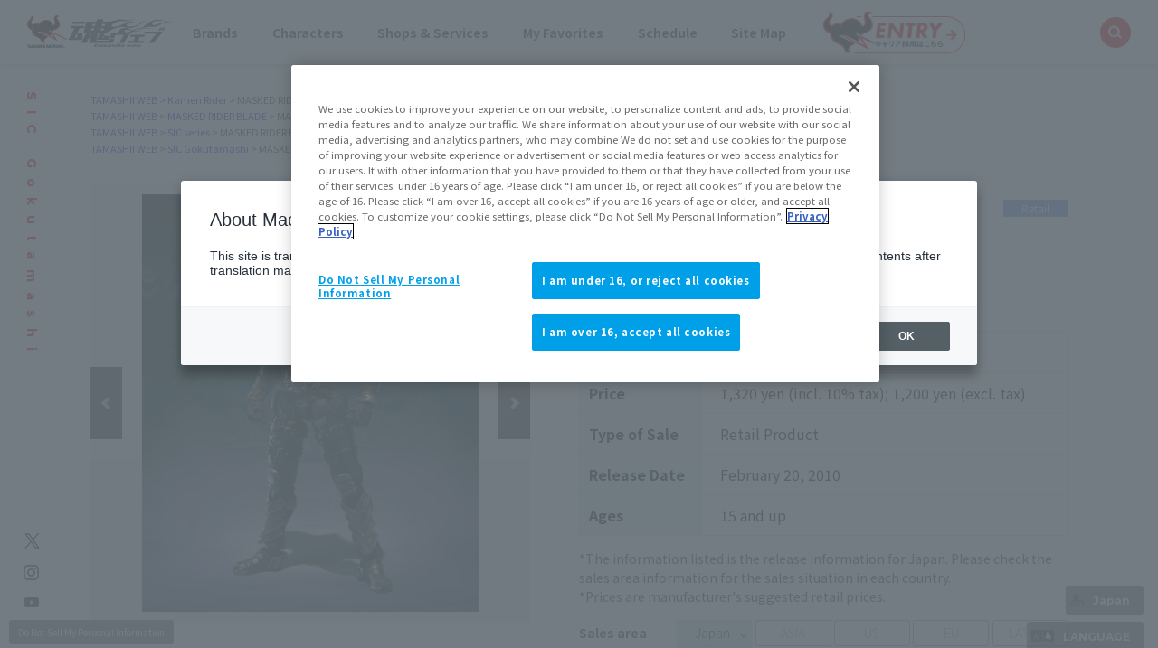

--- FILE ---
content_type: text/html; charset=UTF-8
request_url: https://tamashiiweb.com/item/1235/
body_size: 80033
content:
<!DOCTYPE html>
<html lang="ja">
<head><link rel="alternate" hreflang="ja" href="https://tamashiiweb.com/item/1235/"><link rel="alternate" hreflang="en" href="https://tamashiiweb.com/item/1235/?wovn=en"><link rel="alternate" hreflang="zh-Hans" href="https://tamashiiweb.com/item/1235/?wovn=zh-CHS"><link rel="alternate" hreflang="zh-Hant" href="https://tamashiiweb.com/item/1235/?wovn=zh-CHT"><link rel="alternate" hreflang="es" href="https://tamashiiweb.com/item/1235/?wovn=es"><script src="//j.wovn.io/1" data-wovnio="key=mebLn6&amp;backend=true&amp;currentLang=ja&amp;defaultLang=ja&amp;urlPattern=query&amp;langCodeAliases=[]&amp;langParamName=wovn" data-wovnio-info="version=WOVN.php_1.23.0" async></script>
<meta charset="UTF-8">
<title>S.I.C. 極魂 仮面ライダーブレイド | 魂ウェブ</title>
<meta content="仮面ライダーブレイド｜商品情報｜魂ウェブ" name="keywords">
<meta content="仮面ライダーブレイドの商品情報" name="description">

<!--共通meta/css/js/Cookie同意ツール-->
<!-- MB_WEB_HEAD_COMMON_2022 -->

<!-- OptanonConsentNoticeStart -->
<script type="text/javascript" src="https://cdn-apac.onetrust.com/consent/f1cfe919-a7ad-4cda-8cf5-7170b7e8f7d1/OtAutoBlock.js" ></script>
<script src="https://cdn-apac.onetrust.com/scripttemplates/otSDKStub.js" type="text/javascript" charset="UTF-8" data-domain-script="f1cfe919-a7ad-4cda-8cf5-7170b7e8f7d1" ></script>
<script type="text/javascript">
function OptanonWrapper() { }
</script>
<!-- OptanonConsentNoticeEnd -->

<!--cookie-->
<link href="/css/tw2022_cookie.css" rel="stylesheet">
<!--/cookie-->

<meta property="og:type" content="article" />
<meta property="og:url" content="https://tamashiiweb.com/item/1235/" />
<meta property="og:image" content="https://tamashiiweb.com/imagfb_logo.png" />
<meta property="og:description" content="仮面ライダーブレイドの商品情報" />
<meta property="og:site_name" content="魂ウェブ" />

<!--[if lt IE 9]>
<script src="//cdn.jsdelivr.net/html5shiv/3.7.2/html5shiv.min.js"></script>
<script src="//cdnjs.cloudflare.com/ajax/libs/respond.js/1.4.2/respond.min.js"></script>
<![endif]-->
<link href="/favicon.ico" rel="shortcut icon">
<link rel="apple-touch-icon" href="/apple-touch-icon-precomposed.png" />

<!-- css common -->
<link href="/css/swiper-bundle.min.css" rel="stylesheet">
<link href="/css/reset.css" rel="stylesheet">
<link href="/css/tw2022_common.css" rel="stylesheet">
<link href="/css/tw2022_slider.css" rel="stylesheet">
<!-- /css common -->
<!-- 下層共通 css -->
<link href="/css/under2022_common.css" rel="stylesheet" />
<!-- /下層共通 css -->

<!-- font -->
<link rel="preconnect" href="https://fonts.googleapis.com">
<link rel="preconnect" href="https://fonts.gstatic.com" crossorigin>
<link href="https://fonts.googleapis.com/css2?family=Montserrat:wght@400;700&family=Noto+Sans+JP:wght@300;400;700&display=swap" rel="stylesheet">
<!-- /font -->

<!-- wovn -->
<link href="/css/tw2022_wovn.css" rel="stylesheet">
<!-- /wovn -->

<!-- area -->
<link href="/css/tw2023_area.css" rel="stylesheet">
<!-- /area -->


<!-- ポップアップ用_css -->
<link href="/css/remodal.css" rel="stylesheet">
<link href="/css/remodal-default-theme.css" rel="stylesheet">
<link href="/css/tw2023_modal_lang_area.css" rel="stylesheet">

<!-- /MB_WEB_HEAD_COMMON_2022 -->

<!-- 詳細共通 css -->
<link href="/css/slick.css" rel="stylesheet">
<link href="/css/slick-theme.css" rel="stylesheet">
<link href="/css/item_detail/common/itemdetail2022_common.css" rel="stylesheet">
<!-- /詳細共通 css -->

<!--魂ウェブ商品以外用css-->
<link href="/css/item_tamashii/common/style.css" rel="stylesheet">

<!-- 詳細個別 css -->
<!-- /詳細個別 css -->

<!-- イメージカット css -->
<link href="/css/dx_item/common/se_style_pc.css" rel="stylesheet">
<!-- /イメージカット css -->

<!--googleアナリティクスなどのソースを入れることを忘れないこと-->


<!-- =======tamashiiweb_analitics======= -->
<!-- GA_tamashiiweb --> 
<script>
  (function(i,s,o,g,r,a,m){i['GoogleAnalyticsObject']=r;i[r]=i[r]||function(){
  (i[r].q=i[r].q||[]).push(arguments)},i[r].l=1*new Date();a=s.createElement(o),
  m=s.getElementsByTagName(o)[0];a.async=1;a.src=g;m.parentNode.insertBefore(a,m)
  })(window,document,'script','//www.google-analytics.com/analytics.js','ga');

  ga('create', 'UA-2279884-1', 'auto');
  ga('send', 'pageview');
</script>
<!-- /GA_tamashiiweb -->

<!-- Google Tag Manager_tamashiiweb -->
<script>(function(w,d,s,l,i){w[l]=w[l]||[];w[l].push({'gtm.start':
new Date().getTime(),event:'gtm.js'});var f=d.getElementsByTagName(s)[0],
j=d.createElement(s),dl=l!='dataLayer'?'&l='+l:'';j.async=true;j.src=
'https://www.googletagmanager.com/gtm.js?id='+i+dl;f.parentNode.insertBefore(j,f);
})(window,document,'script','dataLayer','GTM-5XRDQNZ');</script>
<!-- End Google Tag Manager_tamashiiweb -->

<!-- Google Tag Manager_tn2020krider_retage -->
<script>(function(w,d,s,l,i){w[l]=w[l]||[];w[l].push({'gtm.start':
new Date().getTime(),event:'gtm.js'});var f=d.getElementsByTagName(s)[0],
j=d.createElement(s),dl=l!='dataLayer'?'&l='+l:'';j.async=true;j.src=
'https://www.googletagmanager.com/gtm.js?id='+i+dl;f.parentNode.insertBefore(j,f);
})(window,document,'script','dataLayer','GTM-W8T227C');</script>
<!-- End Google Tag Manager_tn2020krider_retage -->

<!-- Google Tag Manager_netsen -->
<script>(function(w,d,s,l,i){w[l]=w[l]||[];w[l].push({'gtm.start':
new Date().getTime(),event:'gtm.js'});var f=d.getElementsByTagName(s)[0],
j=d.createElement(s),dl=l!='dataLayer'?'&l='+l:'';j.async=true;j.src=
'https://www.googletagmanager.com/gtm.js?id='+i+dl;f.parentNode.insertBefore(j,f);
})(window,document,'script','dataLayer','GTM-MM26NJ');</script>
<!-- End Google Tag Manager_netsen -->

<!-- Google Tag Manager_pbasia -->
<script>(function(w,d,s,l,i){w[l]=w[l]||[];w[l].push({'gtm.start':
new Date().getTime(),event:'gtm.js'});var f=d.getElementsByTagName(s)[0],
j=d.createElement(s),dl=l!='dataLayer'?'&l='+l:'';j.async=true;j.src=
'https://www.googletagmanager.com/gtm.js?id='+i+dl;f.parentNode.insertBefore(j,f);
})(window,document,'script','dataLayer','GTM-5V6JQT4');</script>
<!-- End Google Tag Manager_pbasia -->

<!-- =======/tamashiiweb_analitics======= -->
</head>
<body>
<!-- =======tamashiiweb_analitics_body01======= -->
<!-- Google Tag Manager (noscript)_tamashiiweb -->
<noscript><iframe src="https://www.googletagmanager.com/ns.html?id=GTM-5XRDQNZ"
height="0" width="0" style="display:none;visibility:hidden"></iframe></noscript>
<!-- End Google Tag Manager (noscript)_tamashiiweb -->

<!-- Google Tag Manager (noscript)_tn2020krider_retage -->
<noscript><iframe src="https://www.googletagmanager.com/ns.html?id=GTM-W8T227C"
height="0" width="0" style="display:none;visibility:hidden"></iframe></noscript>
<!-- End Google Tag Manager (noscript)_tn2020krider_retage -->

<!-- Google Tag Manager (noscript)_netsen -->
<noscript><iframe src="https://www.googletagmanager.com/ns.html?id=GTM-MM26NJ"
height="0" width="0" style="display:none;visibility:hidden"></iframe></noscript>
<!-- End Google Tag Manager (noscript)_netsen -->

<!-- Google Tag Manager (noscript)_pbasia -->
<noscript><iframe src="https://www.googletagmanager.com/ns.html?id=GTM-5V6JQT4"
height="0" width="0" style="display:none;visibility:hidden"></iframe></noscript>
<!-- End Google Tag Manager_pbasia -->

<!-- =======/tamashiiweb_analitics_body01======= -->


	<header data-lang="jp">
		<div id="tw2022_header">
			<div class="header_inner">
				<div id="header_logo"><a href="/"><img src="/img/header/logo.png" alt=""></a></div>
				<div id="tw2022_header_nav">
					<ul class="nav_lists">
						<li class="nav_lists_item" id="nav_brand"><a href="/item_brand/"><span>ブランド</span></a></li>
						<li class="nav_lists_item" id="nav_chara"><a href="/item_character/"><span>キャラクター</span></a></li>
						<li class="nav_lists_item" id="nav_shop"><a href="/shop-service/"><span>ショップ・サービス</span></a></li>
						<li class="nav_lists_item"><a href="/character/">お気に入り</a></li>
						<li class="nav_lists_item"><a href="/calendar/">スケジュール</a></li>
						<li class="nav_lists_item"><a href="/sitemap/">サイトマップ</a></li>
						<li class="nav_lists_item"><a href="/recruit/"><img src="/img/header/entry_career.png" alt=""></a></li>
					</ul>
				</div><!--/tw2022_header_nav-->
				<div id="header_search">
					<form action="/search/" id="search_box" name="search-box">
						<input type="hidden" name="cx" value="001586869405674479636:u37nufhnzjk">
						<input type="hidden" name="cof" value="FORID:11">
						<input type="hidden" name="ie" value="utf-8">
						<input type="hidden" name="ss">
						<span class="icon"><img src="/img/header/ico_search.png" alt=""></span>
	      				<input type="search" id="search" name="q" placeholder="Search..." />
					</form>
				</div>
			</div>
		</div>
		<!-- /tw2022_header -->
	</header>

		<div id="tw2022_leftwrap">
		<div id="tw2022_title"><h1 class="font_en"><span>S.I.C. 極魂</span></h1></div>
		<div class="tw2022_sns">
			<ul>
				<li><a href="https://twitter.com/t_features" target="_blank"><img alt="twitter" src="/img/common/ico_x.png"></a></li>
				<li><a href="https://www.instagram.com/instamashii/" target="_blank"><img alt="instagrum" src="/img/common/ico_ins.png"></a></li>
				<li><a href="https://www.youtube.com/playlist?list=PLZxqqBY932ILx0NG-C7-D1JYVOc7R33vN" target="_blank"><img alt="youtube" src="/img/common/ico_yt.png"></a></li>
			</ul>
		</div>
	</div><!-- tw2022_leftwrap -->
	




    

	<div id="tw2022_wrapper">
		<div id="headnav">
			<div class="itemdtl_inner">
														<ul class="breadgram">
				<li><a href="/">魂ウェブ</a></li><li><a href="/item_character/kamenrider_series/">仮面ライダーシリーズ</a></li><li>仮面ライダーブレイド</li>
				</ul>
								<ul class="breadgram">
				<li><a href="/">魂ウェブ</a></li><li><a href="/item_character/krider_blade/">仮面ライダー剣</a></li><li>仮面ライダーブレイド</li>
				</ul>
								<ul class="breadgram">
				<li><a href="/">魂ウェブ</a></li><li><a href="/item_brand/sic_series/">S.I.C.シリーズ</a></li><li>仮面ライダーブレイド</li>
				</ul>
								<ul class="breadgram">
				<li><a href="/">魂ウェブ</a></li><li><a href="/item_brand/sic_kiwamitamashii/">S.I.C. 極魂</a></li><li>仮面ライダーブレイド</li>
				</ul>
										</div>
		</div>

		<div id="itemdtl_wrap">
			<div id="bgarea">
				<!-- itemdtl_main-->
				<div id="itemdtl_main" class="itemdtl_contentsarea">
					<div class="itemdtl_inner">

						<div id="item_images">
							<div id="mainimage_2021">
								<ul class="slider">
									<li><a href="/images/item/item_0000001235_01.jpg" class="maingallery" title="S.I.C. 極魂 仮面ライダーブレイド 01"><span><img src="/images/item/item_0000001235_01.jpg" alt="S.I.C. 極魂 仮面ライダーブレイド 01"></span></a></li>									<li><a href="/images/item/item_0000001235_03.jpg" class="maingallery" title="S.I.C. 極魂 仮面ライダーブレイド 02"><span><img src="/images/item/item_0000001235_03.jpg" alt="S.I.C. 極魂 仮面ライダーブレイド 02"></span></a></li>									<li><a href="/images/item/item_0000001235_04.jpg" class="maingallery" title="S.I.C. 極魂 仮面ライダーブレイド 03"><span><img src="/images/item/item_0000001235_04.jpg" alt="S.I.C. 極魂 仮面ライダーブレイド 03"></span></a></li>									<li><a href="/images/item/item_0000001235_05.jpg" class="maingallery" title="S.I.C. 極魂 仮面ライダーブレイド 04"><span><img src="/images/item/item_0000001235_05.jpg" alt="S.I.C. 極魂 仮面ライダーブレイド 04"></span></a></li>									<li><a href="/images/item/item_0000001235_06.jpg" class="maingallery" title="S.I.C. 極魂 仮面ライダーブレイド 05"><span><img src="/images/item/item_0000001235_06.jpg" alt="S.I.C. 極魂 仮面ライダーブレイド 05"></span></a></li>																																																																																																																																																								</ul>
							</div><!--/mainimage_2021-->
							<div id="gallery_thumbs_2021">
								<ul class="slider">
									<li><a href="/images/item/item_0000001235_01.jpg" class="thumbgallery" title="S.I.C. 極魂 仮面ライダーブレイド 01"><span><img src="/images/item/item_0000001235_01.jpg" alt="S.I.C. 極魂 仮面ライダーブレイド 01"></span></a></li>									<li><a href="/images/item/item_0000001235_03.jpg" class="thumbgallery" title="S.I.C. 極魂 仮面ライダーブレイド 02"><span><img src="/images/item/item_0000001235_03.jpg" alt="S.I.C. 極魂 仮面ライダーブレイド 02"></span></a></li>									<li><a href="/images/item/item_0000001235_04.jpg" class="thumbgallery" title="S.I.C. 極魂 仮面ライダーブレイド 03"><span><img src="/images/item/item_0000001235_04.jpg" alt="S.I.C. 極魂 仮面ライダーブレイド 03"></span></a></li>									<li><a href="/images/item/item_0000001235_05.jpg" class="thumbgallery" title="S.I.C. 極魂 仮面ライダーブレイド 04"><span><img src="/images/item/item_0000001235_05.jpg" alt="S.I.C. 極魂 仮面ライダーブレイド 04"></span></a></li>									<li><a href="/images/item/item_0000001235_06.jpg" class="thumbgallery" title="S.I.C. 極魂 仮面ライダーブレイド 05"><span><img src="/images/item/item_0000001235_06.jpg" alt="S.I.C. 極魂 仮面ライダーブレイド 05"></span></a></li>																																																																																																																																																								</ul>
							</div><!--/gallery_thumbs_2021-->
							<p class="subtxt">※画像をクリックすると拡大表示することができます</p>
						</div><!--/item_images-->

						<div id="item_texts">
							<div id="item_headline">
																<div class="brandlogo"><a href="/item_brand/sic_kiwamitamashii/"><img src="/images/category/5360cc4b34aa3.png"></a></div>
																
																<div class="label _type01">一般店頭発売</div>
																								
																
																
																
															</div>
							<h3 class="itemdtl_title"><!--商品詳細タイトル部-->
								<span class="item_brand">S.I.C. 極魂</span>
								<span class="item_name">仮面ライダーブレイド</span>
							</h3>
							<h4 class="itemdtl_catch"><p></p></h4>

							
							<div id="item_outline"><!--商品詳細情報-->
								<dl class="item_outline_txt">
																		<dt>登場作品名</dt>
									<dd>仮面ライダー剣</dd>
																		
									<dt>価格</dt>
									<dd>
																												1,320円（税10%込）										1,200円（税抜）																												</dd>
									
									<dt>販売方法</dt>
									<dd>
																					一般店頭発売商品
																															
																				
																				
																				
																			</dd>
									
																		
									<dt>発売日</dt>
									<dd>
										2010年02月20日																													</dd>
									
																		<dt>対象年齢</dt>
									<dd>15才以上</dd>
																	</dl>
								<p class="sale_note">※記載の情報は日本での発売情報です。各国での販売状況は販売エリア情報でご確認ください。
                                                                        <br>※価格はメーカー希望小売価格です。
                                                      
                                </p>
								<div class="sale_area">
									<p>販売エリア</p>
									<div class="area_btn_wrap">
										<div class="area_btn  _on anchor" data-area="jp">JAPAN</div>
										<div class="area_btn " data-area="asia">ASIA</div>
										<div class="area_btn " data-area="us">US</div>
										<div class="area_btn " data-area="eu">EU</div>
										<div class="area_btn " data-area="latam">LATAM+</div>
									</div>
								</div>
								<div class="btn_link anchor"><a href="#itemdtl_salessite_2">エリア別販売店情報</a></div>
							</div><!--/item_outline-->
						</div><!--/item_texts-->

					</div><!-- /itemdtl_inner-->
				</div><!-- itemdtl_main-->

								<div id="item_detail" class="itemdtl_contentsarea">
					<div class="itemdtl_inner">
						<h3 class="itemdtl_subtitle _underline">商品説明</h3>
					<p>極魂に「仮面ライダーブレイド」の世界が始まる。<br /><br />S.I.C.シリーズ商品時の細やかな甲冑のディティールは120mmのサイズながらも再現 !<br />ブレイラウザーの通常時とラウズカード展開時の2形態武器付属により、劇中のシーンを幅広く再現。</p>
					</div>
				</div>
							
								
								
				<!-- itemdtl_link-->
				<div id="itemdtl_link" class="itemdtl_contentsarea">
					<div class="itemdtl_inner">
						<ul class="p_link">
																																																														</ul>
					</div><!-- /itemdtl_inner-->
				</div><!-- itemdtl_link-->
				
								
								
								
				
								
																
				
				
								<div id="itemdtl_salessite_2" class="itemdtl_contentsarea">
					<div class="itemdtl_inner">
						<h2 class="itemdtl_subtitle _underline">販売サイトはこちら</h2>
						<div class="site_tab tab_wrap" data-init="1">
							<div class="tab_inner">
								<div class="tab_btn_area">
									<div class="tab_btn font_en is-open" data-area="jp">JAPAN</div>																																												</div>
								<div class="tab_area">
								
																		<div class="tab_panel" data-area="jp">
										<div class="site_area">
																						<p class="note">ご案内情報がございません。<br>販売状況はお近くの玩具店、家電量販店、通販サイトでご確認ください。</p>
																						
																						
																					</div>
									</div>
																		
																		
																		
																		
																		
								</div>
							</div>
						</div>
                        					</div>
				</div>
								
								<!-- コピーライト -->
				<div id="itemdtl_copy" class="itemdtl_contentsarea">
					<div class="itemdtl_inner">
												<p class="copyright">&copy;石森プロ・東映</p>
											</div>
				</div>
				<!-- /コピーライト -->
				
								<div id="itemdtl_salessite">
				<!--salessite-->
<div id="salessite" class="cmn_contentsarea">
    <div class="cmn_contents_inner">
        <h2 class="cmn_subtitle">魂ネイションズの<br>販売サイト・販売エリアに関して</h2>
        <!--howtobuy-->
        <div class="howtobuy">
            <p class="howtobuy_txt01">全国の玩具店、家電量販店、通販サイトなどで購入できる「一般店頭発売」、
            <br>TAMASHII NATIONS公式ショッピングサイト限定で抽選や受注販売する 
            <br>「魂ウェブ商店」・「TAMASHII NATIONS STORE ONLINE」の商品と、
            <br>直営フラッグシップショップの「TAMASHII NATIONS STORE 」などで販売する限定品があります。
            <br>購入方法の違いをチェック！
            </p>
            <ul class="htb_btn_area">
                <!-- 一般 -->
                <li class="btn_link show" id="btn_local_store_sales-jp">
                    <a href="#htb_modal01-1"><span>一般店頭発売商品</span>ご購入の流れ</a>
                </li>
                <li class="btn_link" id="btn_local_store_sales-asia">
                    <a href="#htb_modal01-2"><span>一般店頭発売商品</span>ご購入の流れ</a>
                </li>
                <li class="btn_link" id="btn_local_store_sales-us">
                    <a href="#htb_modal01-3"><span>一般店頭発売商品</span>ご購入の流れ</a>
                </li>
                <li class="btn_link" id="btn_local_store_sales-eu">
                    <a href="#htb_modal01-4"><span>一般店頭発売商品</span>ご購入の流れ</a>
                </li>
                <li class="btn_link" id="btn_local_store_sales-latam">
                    <a href="#htb_modal01-5"><span>一般店頭発売商品</span>ご購入の流れ</a>
                </li>

                <!-- 商店 -->
                <li class="btn_link show" id="btn_syoten_store_sales-jp">
                    <a href="#htb_modal02-1"><span>魂ウェブ商店</span>ご購入の流れ</a>
                </li>
                <li class="btn_link" id="btn_syoten_store_sales-asia">
                    <a href="#htb_modal02-2"><span>魂ウェブ商店</span>ご購入の流れ</a>
                </li>
                <li class="btn_link" id="btn_syoten_store_sales-us">
                    <a href="#htb_modal02-3"><span>魂ウェブ商店</span>ご購入の流れ</a>
                </li>
                <li class="btn_link" id="btn_syoten_store_sales-eu">
                    <a href="#htb_modal02-4"><span>魂ウェブ商店</span>ご購入の流れ</a>
                </li>
                <li class="btn_link" id="btn_syoten_store_sales-latam">
                    <a href="#htb_modal02-5"><span>魂ウェブ商店</span>ご購入の流れ</a>
                </li>
            </ul>

            <!-- モーダル１ -->
            <!-- JAPAN -->
            <div id="htb_modal01-1" class="htb_modal"><a class="htb_modal-overlay" href="#!">&times;</a>
                <div class="htb_modal-window">
                    <div class="modal-content">
                        <p>
                                                        <img src="/img/grand_index/common/item_flow.gif" alt="" />
                                                                                                                                                                    </p>
                        <p>一般店頭発売商品は、魂ネイションズの直営フラッグシップショップ「TAMASHII NATIONS STORE
                            TOKYO」、全国の玩具店、家電量販店、通販サイトなどで購入できる商品です。<br />
                            お店で買えるとはいっても、人気の商品はすぐに売りきれてしまったり、予約でいっぱいになってしまう事もしばしばです。<br />
                            こちらの購入の流れを参考にして、まずは早めのご予約を！<br />※予約・販売状況は店舗によって実施状況が異なります。詳細は店舗でご確認ください。<br />※こちらは日本での購入方法をご紹介しています。日本以外のエリアでの販売方法は異なる場合がございます。<br />
                        </p>
                        <p><a class="htb_modal-close" href="#!">閉じる</a></p>
                    </div>
                </div>
            </div>
            <!-- ASIA -->
            <div id="htb_modal01-2" class="htb_modal"><a class="htb_modal-overlay" href="#!">&times;</a>
                <div class="htb_modal-window">
                    <div class="modal-content">
                        <p>
                            <img src="/img/grand_index/common/item_flow.gif" alt="" />
                        </p>
                        <p>一般店頭発売商品は、魂ネイションズの直営フラッグシップショップ「TAMASHII NATIONS STORE
                            TOKYO」、全国の玩具店、家電量販店、通販サイトなどで購入できる商品です。<br />
                            お店で買えるとはいっても、人気の商品はすぐに売りきれてしまったり、予約でいっぱいになってしまう事もしばしばです。<br />
                            こちらの購入の流れを参考にして、まずは早めのご予約を！<br />※予約・販売状況は店舗によって実施状況が異なります。詳細は店舗でご確認ください。<br />※こちらは日本での購入方法をご紹介しています。日本以外のエリアでの販売方法は異なる場合がございます。<br />
                        </p>
                        <p><a class="htb_modal-close" href="#!">閉じる</a></p>
                    </div>
                </div>
            </div>
            <!-- US -->
            <div id="htb_modal01-3" class="htb_modal"><a class="htb_modal-overlay" href="#!">&times;</a>
                <div class="htb_modal-window">
                    <div class="modal-content">
                        <p>
                                                        <img src="/img/grand_index/common/item_flow_2.gif" alt="" />
                                                                                                                                                                    </p>
                        <p>一般店頭発売商品は、魂ネイションズのフラッグシップショップ「TAMASHII NATIONS STORE NEW YORK」、全国の玩具店、家電量販店、通販サイトなどで購入できる商品です。<br />
                            お店で買えるとはいっても、人気の商品はすぐに売りきれてしまったり、予約でいっぱいになってしまう事もしばしばです。<br />
                            こちらの購入の流れを参考にして、まずは早めのご予約を！<br />※予約・販売状況は店舗によって実施状況が異なります。詳細は店舗でご確認ください。<br />※こちらは日本での購入方法をご紹介しています。日本以外のエリアでの販売方法は異なる場合がございます。<br />
                        </p>
                        <p><a class="htb_modal-close" href="#!">閉じる</a></p>
                    </div>
                </div>
            </div>
            <!-- EU -->
            <div id="htb_modal01-4" class="htb_modal"><a class="htb_modal-overlay" href="#!">&times;</a>
                <div class="htb_modal-window">
                    <div class="modal-content">
                        <p>
                                                        <img src="/img/grand_index/common/item_flow_2.gif" alt="" />
                                                                                                                                                                    </p>
                        <p>一般店頭発売商品は、全国の玩具店、家電量販店、通販サイトなどで購入できる商品です。<br />
                            お店で買えるとはいっても、人気の商品はすぐに売りきれてしまったり、予約でいっぱいになってしまう事もしばしばです。<br />
                            こちらの購入の流れを参考にして、まずは早めのご予約を！<br />※予約・販売状況は店舗によって実施状況が異なります。詳細は店舗でご確認ください。<br />※こちらは日本での購入方法をご紹介しています。日本以外のエリアでの販売方法は異なる場合がございます。<br />
                        </p>
                        <p><a class="htb_modal-close" href="#!">閉じる</a></p>
                    </div>
                </div>
            </div>
            <!-- LATAM+ -->
            <div id="htb_modal01-5" class="htb_modal"><a class="htb_modal-overlay" href="#!">&times;</a>
                <div class="htb_modal-window">
                    <div class="modal-content">
                        <p>
                                                        <img src="/img/grand_index/common/item_flow_2.gif" alt="" />
                                                                                                                                                                    </p>
                        <p>一般店頭発売商品は、全国の玩具店、家電量販店、通販サイトなどで購入できる商品です。<br />
                            お店で買えるとはいっても、人気の商品はすぐに売りきれてしまったり、予約でいっぱいになってしまう事もしばしばです。<br />
                            こちらの購入の流れを参考にして、まずは早めのご予約を！<br />※予約・販売状況は店舗によって実施状況が異なります。詳細は店舗でご確認ください。<br />※こちらは日本での購入方法をご紹介しています。日本以外のエリアでの販売方法は異なる場合がございます。<br />
                        </p>
                        <p><a class="htb_modal-close" href="#!">閉じる</a></p>
                    </div>
                </div>
            </div>

            <!-- モーダル２ -->
            <!-- JAPAN -->
            <div id="htb_modal02-1" class="htb_modal"><a class="htb_modal-overlay" href="#!">&times;</a>
                <div class="htb_modal-window">
                    <div class="modal-content">
                        <p>
                                                        <img src="/img/grand_index/common/item_flow02.gif" alt="" />
                                                                                                                                                                    </p>
                        <p>魂ウェブ商店とは、「TAMASHII NATIONS」の公式ショッピングサイトです。<br />
                            このサイトで販売されるアイテムは基本限定商品。商品のご予約は発送日の約3ヶ月前まで！（※抽選販売の場合は異なります。※早期ご予約終了したり、ご予約期間が通常と異なる商品もございます。購入方法は販売サイトでご確認ください。）<br />
                            購入には会員登録(無料)が必要なので、気になる方はすぐにでも登録してみてください。<br />※こちらは日本での購入方法をご紹介しています。日本以外のエリアでの販売方法は異なる場合がございます。
                        </p>
                        <p><a class="htb_modal-close" href="#!">閉じる</a></p>
                    </div>
                </div>
            </div>
            <!-- ASIA -->
            <div id="htb_modal02-2" class="htb_modal"><a class="htb_modal-overlay" href="#!">&times;</a>
                <div class="htb_modal-window">
                    <div class="modal-content">
                        <p>
                                                        <img src="/img/grand_index/common/item_flow02.gif" alt="" />
                                                                                                                                                                    </p>
                        <p>魂ウェブ商店とは、「TAMASHII NATIONS」の公式ショッピングサイトです。<br />
                            このサイトで販売されるアイテムは基本限定商品。商品のご予約は発送日の約3ヶ月前まで！（※抽選販売の場合は異なります。※早期ご予約終了したり、ご予約期間が通常と異なる商品もございます。購入方法は販売サイトでご確認ください。）<br />
                            購入には会員登録(無料)が必要なので、気になる方はすぐにでも登録してみてください。<br />※こちらは日本での購入方法をご紹介しています。日本以外のエリアでの販売方法は異なる場合がございます。
                        </p>
                        <p><a class="htb_modal-close" href="#!">閉じる</a></p>
                    </div>
                </div>
            </div>
            <!-- US -->
            <div id="htb_modal02-3" class="htb_modal"><a class="htb_modal-overlay" href="#!">&times;</a>
                <div class="htb_modal-window">
                    <div class="modal-content">
                        <p>
                                                        <img src="/img/grand_index/common/item_flow_tamashii_3.gif" alt="" />
                                                                                                                                                                    </p>
                        <p>魂ウェブ商店とは、「TAMASHII NATIONS」の公式ショッピングサイトです。<br />
                            このサイトで販売されるアイテムは基本限定商品。商品のご予約は発送日の約3ヶ月前まで！（※抽選販売の場合は異なります。※早期ご予約終了したり、ご予約期間が通常と異なる商品もございます。購入方法は販売サイトでご確認ください。）<br />
                            購入には会員登録(無料)が必要なので、気になる方はすぐにでも登録してみてください。<br />※こちらは日本での購入方法をご紹介しています。日本以外のエリアでの販売方法は異なる場合がございます。
                        </p>
                        <p><a class="htb_modal-close" href="#!">閉じる</a></p>
                    </div>
                </div>
            </div>
            <!-- EU -->
            <div id="htb_modal02-4" class="htb_modal"><a class="htb_modal-overlay" href="#!">&times;</a>
                <div class="htb_modal-window">
                    <div class="modal-content">
                        <p>
                            <img src="/img/grand_index/common/item_flow02.gif" alt="" />
                        </p>
                        <p>魂ウェブ商店とは、「TAMASHII NATIONS」の公式ショッピングサイトです。<br />
                            このサイトで販売されるアイテムは基本限定商品。商品のご予約は発送日の約3ヶ月前まで！（※抽選販売の場合は異なります。※早期ご予約終了したり、ご予約期間が通常と異なる商品もございます。購入方法は販売サイトでご確認ください。）<br />
                            購入には会員登録(無料)が必要なので、気になる方はすぐにでも登録してみてください。<br />※こちらは日本での購入方法をご紹介しています。日本以外のエリアでの販売方法は異なる場合がございます。
                        </p>
                        <p><a class="htb_modal-close" href="#!">閉じる</a></p>
                    </div>
                </div>
            </div>
            <!-- LATAM+ -->
            <div id="htb_modal02-5" class="htb_modal"><a class="htb_modal-overlay" href="#!">&times;</a>
                <div class="htb_modal-window">
                    <div class="modal-content">
                        <p>
                            <img src="/img/grand_index/common/item_flow02.gif" alt="" />
                        </p>
                        <p>魂ウェブ商店とは、「TAMASHII NATIONS」の公式ショッピングサイトです。<br />
                            このサイトで販売されるアイテムは基本限定商品。商品のご予約は発送日の約3ヶ月前まで！（※抽選販売の場合は異なります。※早期ご予約終了したり、ご予約期間が通常と異なる商品もございます。購入方法は販売サイトでご確認ください。）<br />
                            購入には会員登録(無料)が必要なので、気になる方はすぐにでも登録してみてください。<br />※こちらは日本での購入方法をご紹介しています。日本以外のエリアでの販売方法は異なる場合がございます。
                        </p>
                        <p><a class="htb_modal-close" href="#!">閉じる</a></p>
                    </div>
                </div>
            </div>
        </div><!--/howtobuy-->
        <div class="map_tab tab_wrap">
            <div class="tab_inner">
                <div class="tab_btn_area">
                    <div class="tab_btn font_en is-open" data-area="jp">JAPAN</div>
                    <div class="tab_btn font_en " data-area="asia">ASIA</div>
                    <div class="tab_btn font_en " data-area="us">US</div>
                    <div class="tab_btn font_en " data-area="eu">EU</div>
                    <div class="tab_btn font_en " data-area="latam">LATAM+</div>
                </div>
                <div class="tab_area">
                    <!-- JAPAN -->
                    <div class="tab_panel" data-area="jp" style="display:block;">
                        <div class="map_area"><img src="/img/grand_index/area/img_map01.png" alt=""></div>
                        <div class="site_area">
                            <div class="generalsite cmn_salessite_contents">
                                <h3 class="cmn_subtitle_2">販売サイト</h3>
                                <ul>
                                    <li class="other_link_btn"><a href="/store/tokyo/items/?salesType=general#searchResult" target="_blank">魂ストア</a></li>
                                    <li class="other_link_btn"><a href="https://www.amazon.co.jp/stores/TAMASHIINATIONS/page/1480633D-E882-4CFE-968C-DA633DC6DF04/" target="_blank">Amazon</a></li>
                                    <li class="other_link_btn"><a href="https://slist.amiami.jp/top/search/list?page=tmn2020&pagemax=60&s_maker_id=6459&s_agelimit=0&s_st_list_backorder_available=1&s_st_list_newitem_available=1&s_st_list_preorder_available=1" target="_blank">あみあみ</a></li>
                                    <li class="other_link_btn"><a href="https://www.edion.com/item_list.html?keyword=&c_cd=001039037001&p_from=&p_to=&htb_from=&htb_to=&rsvflg=&zaiflg=&hb_endflg=&shopflg=&campaign_no=&d_num=30&d_sort=1&d_type=panel&maker=%E3%83%90%E3%83%B3%E3%83%80%E3%82%A4%E3%82%B9%E3%83%94%E3%83%AA%E3%83%83%E3%83%84" target="_blank">エディオン</a></li>
                                    <li class="other_link_btn"><a href="https://joshinweb.jp/hobby/31715.html" target="_blank">Joshin</a></li>
                                    <li class="other_link_btn"><a href="https://a.sofmap.com/search_result.aspx?mode=SEARCH&product_type=ALL&keyword=%83o%83%93%83_%83C%83R%83%8C%83N%83%5E%81%5B%83Y&ref_bandai01" target="_blank">ソフマップ</a></li>
                                    <li class="other_link_btn"><a href="https://www.biccamera.com/bc/category/001/220/020/?entr_nm=%83%6F%83%93%83%5F%83%43%83%58%83%73%83%8A%83%62%83%63%81%40BANDAI%81%40SPIRITS" target="_blank">ビックカメラ</a></li>
                                    <li class="other_link_btn"><a href="https://www.yodobashi.com/category/141001/141651/141652/?ginput=BANDAI+SPIRITS&word=BANDAI+SPIRITS+" target="_blank">ヨドバシカメラ</a></li>
                                </ul>
                                <p>※販売状況は各エリア、お近くの販売店にてご確認ください。</p>
                            </div>
                            <div class="officialsite cmn_salessite_contents">
                                <h3 class="cmn_subtitle_2">魂ネイションズ公式ショップ</h3>
                                <div class="cmn_bnr"><a href="https://p-bandai.jp/tamashiiwebshouten/" target="_blank"><img src="/img/item_detail/common/bnr_tamashiiwebshouten.png" alt="魂ウェブ商店 ここでしか手に入らない スペシャルアイテムをチェック!"></a></div>
                                <div class="cmn_bnr"><a href="/store/tokyo/"><img src="/img/item_detail/common/tntokyo_bnr_jp.jpg" alt="TAMASHII NATIONS STORE TOKYO 魂ネイションズの直営フラッグシップショップ"></a></div>
                                <div class="cmn_bnr"><a href="/store/"><img src="/img/item_detail/common/tnos_ts_bnr.jpg" alt="TAMASHII NATIONS OFFICIAL SHOP TAMASHII SPOT 魂ネイションズのオフィシャルショップ"></a></div>
                            </div>
                        </div>
                    </div>
                    <!-- JAPAN -->
                    <!-- ASIA -->
                    <div class="tab_panel" data-area="asia" style="display:none;">
                        <div class="map_area"><img src="/img/grand_index/area/img_map02.png" alt=""></div>
                        <div class="site_area">
                            <div class="generalsite cmn_salessite_contents">
                                <h3 class="cmn_subtitle_2">外部販売サイト</h3>
                                <ul>
                                    <li class="other_link_btn"><a href="https://bandai.world.tmall.com/?spm=a1z10.1-b-s.1997427721.d4918089.2e619d54zYCp1f" target="_blank">Tmall</a></li>
                                    <li class="other_link_btn"><a href="https://shopee.co.th/shop/575939699?shopCollection=139232084#product_list" target="_blank">Shopee<br />（Thai）</a></li>
                                    <li class="other_link_btn"><a href="https://shopee.ph/shop/442921723?shopCollection=129104025#product_list" target="_blank">Shopee<br />（Philippines）</a></li>
                                    <li class="other_link_btn"><a href="https://shopee.com.my/shop/435791627?shopCollection=129206601#product_list" target="_blank">Shopee<br /> (Malaysia）</a></li>
                                </ul>
                                <p>※販売状況は各エリア、お近くの販売店にてご確認ください。</p>
                            </div>
                            <div class="officialsite cmn_salessite_contents">
                                <h3 class="cmn_subtitle_2">魂ネイションズ公式ショップ</h3>
                <ul class="bnr_area">
                  <li class="bnr_item zhs_disp en_disp jp_disp"><a href="/store/shanghai/" target="_blank"><img src="/img/item_detail/common/tntokyo_bnr_chs.jpg" alt="TAMASHII NATIONS STORE FLAGSHIP SHOP 旗舰店"></a></li>
                  <li class="bnr_item zht_disp"><a href="/store/shanghai/" target="_blank"><img src="/img/item_detail/common/tntokyo_bnr_cht.jpg" alt="TAMASHII NATIONS STORE FLAGSHIP SHOP 旗艦店"></a></li>
                  <li class="bnr_item"><a href="/store/spot/hong-kong/" target="_blank"><img src="/img/item_detail/common/TNSFSS_bnr_hk.jpg" alt="TAMASHII NATIONS OFFICIAL SHOP TAMASHII SPOT HONG KONG"></a></li>
                  <li class="bnr_item"><a href="/store/spot/taipei/" target="_blank"><img src="/img/item_detail/common/TNSFSS_bnr_tw.jpg" alt="TAMASHII NATIONS OFFICIAL SHOP TAMASHII SPOT TAIPEI"></a></li>
                  <li class="bnr_item"><a href="/store/spot/guangzhou/" target="_blank"><img src="/img/item_detail/common/TNSFSS_bnr_gz.jpg" alt="TAMASHII NATIONS OFFICIAL SHOP TAMASHII SPOT GUANGZHOU"></a></li>
                  <li class="bnr_item"><a href="/store/spot/seoul/" target="_blank"><img src="/img/item_detail/common/TNSFSS_bnr_sl.jpg" alt="TAMASHII NATIONS OFFICIAL SHOP TAMASHII SPOT SEOUL"></a></li>
                  <li class="bnr_item"><a href="/store/spot/bangkok-siamcenter/" target="_blank"><img src="/img/item_detail/common/TNSFSS_bnr_bk_Siam-Center.jpg" alt="TAMASHII NATIONS OFFICIAL SHOP TAMASHII SPOT BANGKOK Siam Center"></a></li>
                  <li class="bnr_item"><a href="https://p-bandai.com/hk" target="_blank"><img src="/img/item_detail/common/bnr_tamashiiweb_honkon.jpg" alt="TamashiiWebShop"></a></li>
                  <li class="bnr_item"><a href="https://p-bandai.com/tw" target="_blank"><img src="/img/item_detail/common/bnr_tamashiiweb_taiwan.jpg" alt="TamashiiWebShop"></a></li>
                </ul>
                <ul class="bnr_area">
                    <li class="bnr_item"><a href="https://p-bandai.com/sg" target="_blank"><img src="/img/item_detail/common/bnr_tamashiiweb_singapore.jpg" alt="TAMASHII NATIONS OFFICIAL SHOPPING SITE PREMIUM BANDAI SINGAPORE"></a></li>
                </ul>
                            </div>
                        </div>
                    </div>
                    <!-- ASIA -->
                    <!-- US -->
                    <div class="tab_panel" data-area="us" style="display:none;">
                        <div class="map_area"><img src="/img/grand_index/area/img_map03.png" alt=""></div>
                        <div class="site_area">
                            <div class="generalsite cmn_salessite_contents">
                                <h3 class="cmn_subtitle_2">外部販売サイト</h3>
                                <ul>
                                    <li class="other_link_btn"><a href="https://www.amazon.com/stores/TamashiiNations/TamashiiNations/page/D4E2B0A7-47D9-4337-9B53-65739F8672E7" target="_blank">Amazon.com<br />(TAMASHII NATIONS)</a></li>
                                    <li class="other_link_btn"><a href="https://www.bigbadtoystore.com/brand/TamashiiNations" target="_blank">BigBadToyStore</a></li>
                                    <li class="other_link_btn"><a href="https://store.crunchyroll.com/collections/all/?prefn1=publisher&prefv1=TAMASHII%20NATIONS" target="_blank">Crunchyroll</a></li>
                                    <li class="other_link_btn"><a href="https://www.entertainmentearth.com/s/bandai-tamashii-nations/" target="_blank">Entertainment Earth</a></li>
                                    <li class="other_link_btn"><a href="https://www.gamestop.com/search/?q=tamashii&lang=default&start=0&sz=20" target="_blank">GameStop</a></li>
                                </ul>
                                <p>※販売状況は各エリア、お近くの販売店にてご確認ください。</p>
                            </div>
                            <div class="officialsite cmn_salessite_contents">
                                <h3 class="cmn_subtitle_2">魂ネイションズ公式ショップ</h3>
                                <div class="cmn_bnr"><a href="/store/new-york/"><img src="/img/item_detail/common/tnny_bnr_us.jpg" alt="TAMASHII NATIONS STORE FLAG SHIP SHOP"></a></div>
                                <div class="cmn_bnr"><a href="https://p-bandai.com/us" target="_blank"><img src="/img/item_detail/common/bnr_tamashiiweb_us.jpg" alt="TamashiiWebShop"></a></div>
                            </div>
                        </div>
                    </div>
                    <!-- US -->
                    <!-- EU -->
                    <div class="tab_panel" data-area="eu" style="display:none;">
                        <div class="map_area"><img src="/img/grand_index/area/img_map04.png" alt=""></div>
                        <div class="site_area">
                            <div class="generalsite cmn_salessite_contents">
                                <h3 class="cmn_subtitle_2">外部販売サイト</h3>
                                <ul>
                                    <li class="other_link_btn"><a href="https://www.normacomics.com/" target="_blank">NORMA COMICS<br />(Spain) </a></li>
                                    <!-- <li class="other_link_btn"><a href="https://www.global-freaks.com/" target="_blank">GLOBAL FREAKS<br />(Spain) </a></li> -->
                                    <li class="other_link_btn"><a href="https://www.animetoys.it/animeShop/" target="_blank">ANIME TOYS<br />(Italy) </a></li>
                                    <li class="other_link_btn"><a href="https://www.manga-story.fr/ms/Accueil-Manga-Story.html" target="_blank">MANGA STORY<br />(France)</a></li>
                                    <li class="other_link_btn"><a href="https://comiccave.de/actionfiguren/tamashii-nations/?p=1" target="_blank">Comic Cave<br />(Germany)</a></li>
                                    <li class="other_link_btn"><a href="https://www.lacitedesnuages.be/fr/marque/tamashii-nations.html" target="_blank">LA CITÉ DES NUAGES<br />(Belgium) </a></li>
                                    <li class="other_link_btn"><a href="https://hyper-toys.com/categoria-produto/bandai/" target="_blank">HYPER TOYS<br />(Portugal) </a></li>
                                </ul>
                                <p>※販売状況は各エリア、お近くの販売店にてご確認ください。</p>
                            </div>
                        </div>
                    </div>
                    <!-- EU -->
                    <!-- LATAM+ -->
                    <div class="tab_panel" data-area="latam" style="display:none;">
                        <div class="map_area"><img src="/img/grand_index/area/img_map05.png" alt=""></div>
                        <div class="site_area">
                            <div class="generalsite cmn_salessite_contents">
                                <h3 class="cmn_subtitle_2">外部販売サイト</h3>
                                <ul>
                                    <li class="other_link_btn"><a href="https://animexico-online.com/categoria-producto/tamashii-nations/" target="_blank">Animéxico<br />(Mexico) </a></li>
                                    <li class="other_link_btn"><a href="https://www.pizii.com.br/" target="_blank">Pizii Toys<br />(Brazil)</a></li>
                                    <li class="other_link_btn"><a href="https://www.geekz.cl/" target="_blank">Geekz<br />(Chili) </a></li>
                                </ul>
                                <p>※販売状況は各エリア、お近くの販売店にてご確認ください。</p>
                            </div>
                        </div>
                    </div>
                    <!-- LATAM+ -->
                </div>
            </div>
        </div>
    </div><!--/cmn_contents_inner-->
</div><!--/salessite-->
				</div>

												<!-- ブランド紹介 -->
				<div id="itemdtl_brand" class="itemdtl_contentsarea itemdtl_intro">
					<div class="itemdtl_inner">
						<h2 class="itemdtl_subtitle">ブランド紹介</h2>
						<div class="intro_wrap">
														<div class="intro_logo"><a href="/item_brand/sic_kiwamitamashii/"><img src="/images/category/5360cc4b34aa3.png" alt="S.I.C. 極魂" class="img"></a></div>
														<div class="intro_info">
							<div class="intro_name">S.I.C. 極魂</div>
								<div class="intro_txt"><p>著名造形作家による独特の解釈と、高度な造形で人気のS.I.C.シリーズのクオリティとディテールを120mmサイズに凝縮。造形を極めた原型師が技と魂を込め表現した力作をラインナップする。</p></div>
								<div class="btn_link"><a href="/item_brand/sic_kiwamitamashii/">ブランド一覧ページへ</a></div>
							</div>
						</div>
					</div>
				</div><!-- /itemdtl_brand -->
												
														
				
								<!-- notice -->
				<div id="notice" class="itemdtl_contentsarea">
					<div class="itemdtl_inner">
						<h2 class="itemdtl_subtitle">注意事項</h2>
						<ul>
								<li>画像はイメージです。</li>
								<li>商品の画像・イラストは実際の商品と一部異なる場合がございますのでご了承ください。</li>
								<li>発売から時間の経過している商品は生産・販売が終了している場合がございますのでご了承ください。</li>
								<li>商品名・発売日・価格などこのホームページの情報は変更になる場合がございますのでご了承ください。</li>
								<li>発売日は全て日本での発売日を掲載しています。日本以外のエリアでの発売日は各所販売サイト・販売店でご確認ください。</li>
								<li>商品取り扱い状況でご案内がない場合はお近くの販売店にてご確認ください。</li>
								<li>当サイトでは、魂ウェブ商店のアイテムは2012年7月以降発送のものを収録しております。<br />また、一部「魂ネイションズ」から展開している商品で、当ホームページで紹介していない商品もございます。</li>
								<li>当サイトでは過去発売の商品について、現在店頭等で購入するとした場合の新税率（10％）で表示しております。<br />発売当時の価格（旧税率）と異なる場合がございますので予めご了承ください。</li>
								<li>店頭販売商品の価格は、消費税を含んだメーカー希望小売価格表示です。</li>
								<li>魂ウェブ商店の商品価格は、消費税を含んだ販売価格表示です。</li>
								<li>魂ウェブ商店のアイテムが購入できる際に表示される「今すぐ購入」ボタンは、ご希望の商品をプレミアムバンダイのカートに直接入れられるサービスです。プレミアムバンダイのメンテナンスやお使いのデバイス設定等により機能しない場合があります。</li>
								<li>プレミアムバンダイへのアクセスが集中している場合、 「今すぐ購入」ボタンが非表示・またはアクセスできても正常にページが表示されない場合がございます。その場合は大変恐縮ですが、時間をおいてお試しください。</li>
<li>iPhoneをお使いの場合、日本以外の「今すぐ購入」ボタンが動作しないことがあります。ブラウザ設定の「サイトを超えてトラッキングを防ぐ」をオフにすると改善する場合があります。</li>
						</ul>
					</div>
				</div>
				<!--/notice-->
								
								
								
				
								
				
				
								<div id="relateditem" class="itemdtl_contentsarea">
					<div class="itemdtl_inner">
						<h3 class="itemdtl_subtitle">関連商品</h3>
						<div class="relateditem_wrap">
							<ul class="relateditem_list">
															<li>
																		<a href="/item/1268/">										<div class="relateditem_img"><img src="/images/item/item_0000001268_02_m.jpg" alt="S.I.C. 極魂 仮面ライダーワイルドカリス"></div>
										<h5 class="relateditem_title"><span class="brand">S.I.C. 極魂</span><span class="item_name">仮面ライダーワイルドカリス</span></h5>
									</a>
								</li>
														</ul>
						</div>
					</div>
				</div><!-- /relateditem -->
								
				
								<div id="specialarea" class="cmn_contentsarea">
					<div class="cmn_contents_inner">
						<h3 class="cmn_subtitle">特設サイト・記事</h3>
					<div id="ranking">
				<div class="slider_wrap">
					<div class="slider_inner">
						<div class="cont_slider">
							<div class="swiper-wrapper">
															<div class="swiper-slide">
									<div class="lists">
										<a href="/tn_blog/218/"  onclick="ga('send','event','link_ranking','click','PCTOP', '1');">
										<span class="num">RANKING</span>
											<div class="thum">
												<img src="/images/info/6968c60468581.webp" alt="最新の可動構造で続々登場！S.H.Figuarts『ドラゴンボール』孫悟空の進化の歴史">																							</div>
											<div class="text">
												<p class="title">最新の可動構造で続々登場！S.H.Figuarts『ドラゴンボール』孫悟空の進化の歴史</p>
											</div>
										</a>
									</div>
								</div>
															<div class="swiper-slide">
									<div class="lists">
										<a href="/store/"  onclick="ga('send','event','link_ranking','click','PCTOP', '1');">
										<span class="num">RANKING</span>
											<div class="thum">
												<img src="/images/info/6306f07cc4309.jpg" alt="TAMASHII NATIONS STOREスペシャルページ">																							</div>
											<div class="text">
												<p class="title">TAMASHII NATIONS STOREスペシャルページ</p>
											</div>
										</a>
									</div>
								</div>
															<div class="swiper-slide">
									<div class="lists">
										<a href="/special/gundam/"  onclick="ga('send','event','link_ranking','click','PCTOP', '1');">
										<span class="num">RANKING</span>
											<div class="thum">
												<img src="/images/info/695e18ff3702f.jpg" alt="【機動戦士ガンダム 逆襲のシャア ベルトーチカ・チルドレン】METAL BUILDより「Hi-νガンダム [METAL BUILD EXPO]」が登場！">																							</div>
											<div class="text">
												<p class="title">【機動戦士ガンダム 逆襲のシャア ベルトーチカ・チルドレン】METAL BUILDより「Hi-νガンダム [METAL BUILD EXPO]」が登場！</p>
											</div>
										</a>
									</div>
								</div>
															<div class="swiper-slide">
									<div class="lists">
										<a href="/special/kamen-rider/"  onclick="ga('send','event','link_ranking','click','PCTOP', '1');">
										<span class="num">RANKING</span>
											<div class="thum">
												<img src="/images/info/692e4af5c03f7.webp" alt="【仮面ライダー】「ドラグレッダー＆仮面ライダー龍騎オプションパーツセット」3次抽選販売決定！龍騎本体の再販も決定！">																							</div>
											<div class="text">
												<p class="title">【仮面ライダー】「ドラグレッダー＆仮面ライダー龍騎オプションパーツセット」3次抽選販売決定！龍騎本体の再販も決定！</p>
											</div>
										</a>
									</div>
								</div>
															<div class="swiper-slide">
									<div class="lists">
										<a href="/special/jumpcs/dragonball/"  onclick="ga('send','event','link_ranking','click','PCTOP', '1');">
										<span class="num">RANKING</span>
											<div class="thum">
												<img src="/images/info/694d3e50e7257.webp" alt="【ドラゴンボール】S.H.Figuartsから2商品の再販が決定！">																							</div>
											<div class="text">
												<p class="title">【ドラゴンボール】S.H.Figuartsから2商品の再販が決定！</p>
											</div>
										</a>
									</div>
								</div>
															<div class="swiper-slide">
									<div class="lists">
										<a href="/item/15730/"  onclick="ga('send','event','link_ranking','click','PCTOP', '1');">
										<span class="num">RANKING</span>
											<div class="thum">
												<img src="/images/item/item_0000015730_ex3UZikd_02_m.jpg" alt="METAL BUILD Hi-νガンダム [METAL BUILD EXPO]">																							</div>
											<div class="text">
												<p class="title">METAL BUILD Hi-νガンダム [METAL BUILD EXPO]</p>
											</div>
										</a>
									</div>
								</div>
															<div class="swiper-slide">
									<div class="lists">
										<a href="/special/ultra/"  onclick="ga('send','event','link_ranking','click','PCTOP', '1');">
										<span class="num">RANKING</span>
											<div class="thum">
												<img src="/images/info/692d119320835.webp" alt="【ウルトラアーツ】真骨彫製法の「ウルトラマン」とS.H.Figuartsの「ゼットン」「バルタン星人」が「60th Anniversary Edition」で登場！">																							</div>
											<div class="text">
												<p class="title">【ウルトラアーツ】真骨彫製法の「ウルトラマン」とS.H.Figuartsの「ゼットン」「バルタン星人」が「60th Anniversary Edition」で登場！</p>
											</div>
										</a>
									</div>
								</div>
															<div class="swiper-slide">
									<div class="lists">
										<a href="/item_brand/metal_build/"  onclick="ga('send','event','link_ranking','click','PCTOP', '1');">
										<span class="num">RANKING</span>
											<div class="thum">
												<img src="/images/category_ui/4z3I9ZKD.jpg" alt="METALBUILD スペシャルページ">																							</div>
											<div class="text">
												<p class="title">METALBUILD スペシャルページ</p>
											</div>
										</a>
									</div>
								</div>
															<div class="swiper-slide">
									<div class="lists">
										<a href="/item/15472/"  onclick="ga('send','event','link_ranking','click','PCTOP', '1');">
										<span class="num">RANKING</span>
											<div class="thum">
												<img src="/images/item/item_0000015472_z0yO5Y9h_02_m.jpg" alt="METAL ROBOT魂 ＜SIDE MS＞ νガンダム">																							</div>
											<div class="text">
												<p class="title">METAL ROBOT魂 ＜SIDE MS＞ νガンダム</p>
											</div>
										</a>
									</div>
								</div>
															<div class="swiper-slide">
									<div class="lists">
										<a href="/item/15696/"  onclick="ga('send','event','link_ranking','click','PCTOP', '1');">
										<span class="num">RANKING</span>
											<div class="thum">
												<img src="/images/item/item_0000015696_pllIZlKo_02_m.jpg" alt="S.H.Figuarts スーパーサイヤ人孫悟空-伝説のスーパーサイヤ人--ゲンキダマツリEdition-">																							</div>
											<div class="text">
												<p class="title">S.H.Figuarts スーパーサイヤ人孫悟空-伝説のスーパーサイヤ人--ゲンキダマツリEdition-</p>
											</div>
										</a>
									</div>
								</div>
														</div>
						</div>
					</div>
				</div>
			</div>
		<!-- /RANKING -->
								<div id="relatedarea">
							<ul>
								<li class="btn_link"><a href="/article_top/">TOPICS一覧</a></li>
								<li class="btn_link"><a href="/calendar/">スケジュール<br />カレンダー</a></li>
								<li class="btn_link"><a href="/s_site/">特設ページ一覧</a></li>
								<li class="btn_link"><a href="/event/">イベント<br />キャンペーン一覧</a></li>
								<li class="btn_link"><a href="/tn_blog/">魂ブログ</a></li>
								<li class="btn_link"><a href="/t_kokkaku/">魂の骨格</a></li>
							</ul>
						</div><!-- /relatedarea -->
					</div>
				</div><!--/specialarea-->

				<!-- 記事評価 -->
				<div id="ask">
						<div class="itemdtl_inner">
							<h2 class="itemdtl_subtitle">この記事を評価する</h2>

							<div class="textbox">
							<p class="yesno">このページの内容は役に立ちましたか？
							 <label><input name="ask" value="yes" id="ask_yes" checked="" type="radio"><span>はい</span></label>
							 <label><input name="ask" value="no" id="ask_bad" type="radio"><span>いいえ</span></label></p>
							<p class="comment">一言コメント<input name="comment" id="comment" value="" maxlength="100" type="text"></p>
							<p class="submit"><input id="btn_send" name="button" value="この内容で送信する" type="button">
							</p>
							</div>
						</div>
					</div>
				<!-- 記事評価 -->

			</div><!-- /bgarea-->
		</div><!-- /itemdtl_wrap-->

	</div>
	<!--/tw2022_wrapper-->

<!-- MB_WEB_FOOTER_2022 -->
<footer>
    <div id="tw2022_footer">
        <div class="tw2022_footer_upper_area">
            <div class="tw2022_footer_inner flexbox">
                <ul class="flexbox">
                    <li><img alt="魂ネイションロゴ" src="/img/footer/logo_tn_f.png"></li>
                    <li class="flexbox">
                        <p><img alt="jasracロゴ" src="/img/footer/logo_jasrac.png"></p>
                        <p>JASRAC許諾番号<br>
                        9020636001Y31018</p>
                    </li>
                </ul>
                <a href="#" id="tw2022_pt_btn"><img alt="ページトップへ戻る" src="/img/footer/img_pt_totop.png"></a>
            </div>
        </div><!--/tw2022_footer_upper_area-->
    <div class="tw2022_footer_main_area">
        <div class="tw2022_footer_main_upper">
            <div class="tw2022_footer_inner">
                <ul class=" tw2022_footer_txt_box flexbox">
                    <li>
                        <dl>
                            <dt>商品を探す</dt>
                            <dd><a href="/calendar/">スケジュールで探す</a></dd>
                            <dd><a href="/item_brand/">ブランドで探す</a></dd>
                            <dd><a href="/item_character/">作品名で探す</a></dd>
                        </dl>
                    </li>
                    <li>
                        <dl>
                            <dt>商品を知る</dt>
                            <dd><a href="/s_site/">特設サイト一覧</a></dd>
                            <dd><a href="/tn_blog/">公式ブログ</a></dd>
                            <dd><a href="/t_kokkaku/">魂の骨格</a></dd>
                        </dl>
                    </li>
                    <li>
                        <dl>
                            <dt>魂ウェブからのお知らせ</dt>
                            <dd><a href="/importance/">重要なお知らせ</a></dd>
                            <dd><a href="/global/fake/" target="_blank">模倣品について</a></dd>
                            <dd><a href="/event/">イベント・キャンペーン</a></dd>
                            <dd><a href="/character/">お気に入り作品登録</a></dd>
                            <dd><a href="/mailmagazine/">メールマガジン登録</a></dd>
                        </dl>
                    </li>
                    <li>
                        <dl>
                            <dt>ご購入者の方へ</dt>
                            <dd><a href="/survey/">魂アンケート</a></dd>
                            <dd><a href="/torisetsu/">WEB取説</a></dd>
                        </dl>
                        <dl>
                            <dt>お問い合わせ先</dt>
                            <dd><a href="/inquiry/">お問い合わせ先</a></dd>
                        </dl>
                        </li>
                    <li>
                        <dl>
                            <dt>その他</dt>
                            <dd><a href="/about/">魂ウェブとは</a></dd>
                            <dd><a href="/sitemap/">サイトマップ</a></dd>
                            <dd><a href="https://www.bandaispirits.co.jp/privacy/" target="_blank">プライバシーポリシー</a></dd>
                            <dd><a href="/notice/">ご利用条件</a></dd>
                            <dd><a href="/business/" target="_blank">流通・関係者様</a></dd>
                        </dl>
                    </li>
                </ul>
            </div>
        </div><!--/tw2022_footer_main_upper-->
        <div class="tw2022_footer_main_middle">
            <div class="tw2022_footer_inner">
                <p>※画像はイメージです。<br>*Actual product may differ slightly from photos.</p>
                <p>※当サイトでは現在、機械翻訳を導入中です。固有名詞や文法について、正しい翻訳ではない可能性がある点、予めご了承の上ご利用ください。<br>*This website is now introducing machine translation. Please understand in advance of use that the translation may be incorrect in terms of proper nouns and grammar.</p>
            </div>
        </div><!--/tw2022_footer_main_middle-->
        <div class="tw2022_footer_main_bottom">
            <ul class="tw2022_footer_inner flexbox">
            <li>
                <a href="/"><img alt="魂ウェブ" src="/img/footer/tamashii_web_logo.gif"></a>
            </li>
            <li>
                <address>
                &copy; BANDAI SPIRITS
                </address>
            </li>
            <li>
                <a href="https://www.bandaispirits.co.jp/" target="_blank"><img alt="BANDAI SPIRITS" src="/img/footer/logo_bs.png"></a>
                <a href="https://www.bandainamco.co.jp/" target="_blank"><img alt="BANDAI NAMCO" src="/img/footer/logo_BandaiNamco_Primary_bgWhite.png"></a>
            </li>
            </ul>
        </div><!--/tw2022_footer_main_bottom-->
    </div><!--/tw2022_footer_main_area-->
    </div>
    <!--/tw2022_footer-->
</footer>

<div id="tw2022_wovn_area">
    <div class="language_btn">
        <span class="font_en fwb">LANGUAGE</span>
    </div>
    <div class="language_contents_wrap">
        <div class="language_contents">
            <div class="wovn-languages" style="display: block;" data-ready="key=?????&amp;ready=true" data-theme="build-in">
                <ul class="wovn-lang-list">
                    <li class="wovn-switch selected" data-value="ja">日本語</li>
                    <li class="wovn-switch" data-value="en">English</li>
                    <li class="wovn-switch" data-value="zh-CHS">简体中文</li>
                    <li class="wovn-switch" data-value="zh-CHT">繁體中文</li>
                    <li class="wovn-switch" data-value="es">español</li>
                </ul>
            </div>
        </div>
    </div>
</div>
<!--/tw2022_wovn_area-->

<div id="top_area_choice">
    <div class="area_btn">
        <span class="font_en fwb">
JAPAN        </span>
    </div>
    <div class="area_contents_wrap">
        <div class="area_contents">
            <div class="">
                <ul class="area-list">
                    <li class="area-switch selected" data-area="JAPAN">JAPAN</li>
                    <li class="area-switch " data-area="ASIA">ASIA</li>
                    <li class="area-switch " data-area="US">US</li>
                    <li class="area-switch " data-area="EU">EU</li>
                    <li class="area-switch " data-area="LATAM">LATAM+</li>
                </ul>
            </div>
        </div>
    </div>
</div>
<!--/top_area_choice-->

<!--MB_WEB_FOOTER_TRACKING_2022-->



<!-- /MB_WEB_FOOTER_TRACKING_2022-->



<!-- /MB_WEB_FOOTER_2022 -->

<!-- js common -->
<script src="/js/tw_jquery_v1.js"></script>
<script src="/js/swiper-bundle.min.js"></script>
<script src="/js/tw2022_common.js"></script>
<script src="/js/tw2022_slider.js"></script>
<script src="/js/tw2022_wovn.js"></script>
<script src="/js/tw2023_area.js"></script>
<!-- /js common -->

<!-- ranking集計 -->
<script type="text/javascript" src="/js/ranking.js"></script>

<script type="text/javascript" src="/js/jquery.cookie.js"></script>


<!-- スマートフォンリンク用 -->
<script type="text/javascript">
var cookieString = document.cookie;
if(-1 < cookieString.indexOf('dmode=pc') || -1 < location.search.indexOf('dmode=tpc')){
	document.getElementById('smp_link').className = '';
}
</script>
<!-- スマートフォンリンク用 -->

<script src="/js/jquery.lazyload.min.js"></script>
<script type="text/javascript">
$(document).ready(function(){

	$("#btn_send").click(function(){
		var chk_yes = $('#ask_yes').attr('checked');
		var chk_bad = $('#ask_bad').attr('checked');
		var comment = $('#comment').val();
		$.ajax({
			cache : false,
			data :  { 
				yes : chk_yes,
				bad : chk_bad,
				loc : location.pathname,
				host : location.hostname,
				title : document.title, 
				cmt : comment,
 				lang : 'ja'
			},
			dataType : "text",
			error : function(){ 
				confirm("送信に失敗しました。");
			},
			success : function(result){
				$('#comment').val("");
				confirm(result);
			},
			type  : "POST",
			url : "/good.php",
			xhrFields: { withCredentials: true }
		});
	});

	$("img.lazy").lazyload({
		container : $("html"),
		effect : 'fadeIn',
		failure_limit: 2
	});

});

//クエリパラメーターから特定のパラメーターを取得する
function getQueryParam(name, url) {
	if (!url){
		url = window.location.href;
	}
	name = name.replace(/[\[\]]/g, "\\$&");
	var regex = new RegExp("[?&]" + name + "(=([^&#]*)|&|#|$)"),
	results = regex.exec(url);
	if (!results){
		return '';
	}
	if (!results[2]){
		return '';
	}
	return decodeURIComponent(results[2].replace(/\+/g, " "));
}

//クエリパラメーターのキーの値を書き換え
function replaceQueryParam(url, key, newValue){
	let newUrl = url;
	
	let oldValue = getQueryParam(key);
	if(0 <= newUrl.indexOf("?" + key + "=")){
		//URLに?sa=が含まれているパターン
		newUrl = newUrl.replace("?" + key + "=" + oldValue, "?" + key + "=" + newValue);
	}
	else if(0 <= newUrl.indexOf("&" + key + "=")){
		//URLに&sa=が含まれているパターン
		newUrl = newUrl.replace("&" + key + "=" + oldValue, "&" + key + "=" + newValue);
	}
	else if(0 <= newUrl.indexOf("?")){
		//URLに?が含まれているパターン
		newUrl += ("&" + key + "=" + newValue);
	}
	else {
		newUrl += ("?" + key + "=" + newValue);
	}
	
	return newUrl;
}


//画面再読み込み
var location_reload = function(){
	location.reload();
};

//リクエスト直後のwovnパラメーターを取得する
var param_wovn = getQueryParam('wovn', location.href);


//$(window).on('wovnApiReady wovnLangChanged', function(e){
$(window).on('wovnLangChanged', function(e){
	var lang = WOVN.io.getCurrentLang().code;
	if(lang != param_wovn){
		console.log('lang:' + lang);
		
		//Cookieにwovnの値を保存するように残しておく
		$.cookie("wovn_save", "on", { path: '/' });
		
		//リロード無しの場合は以下の処理をコメントアウト
		if('ja' == lang){
			//日本語の切り替えは機械翻訳確認ポップアップが表示されないのでその場でリロードする
			location_reload();
		}
		else {
			//機械翻訳確認ポップアップの背景の白いところのクリックイベント
			$('.wovn-modal-background').click(function(){
				//Ｎ秒後にリロード処理
				//setTimeout(location_reload, 200);
				location_reload();
			});
			
			//機械翻訳確認ポップアップのOKボタンのクリックイベント
			$('.wovn-modal-ok-button').click(function(){
				//Ｎ秒後にリロード処理
				//setTimeout(location_reload, 200);
				location_reload();
			});
		}
		
	}
});

</script>


<script src="/js/remodal.min.js"></script>


<section id='m_lang_area'>
<!--販売エリア・言語選択用ポップアップ用HTML埋め込み箇所-->
</section>

<script>

$(window).on('load', function(){
	//初回表示に表示するmodal_lang_area
	jQuery.ajax({
		cache: false,
		type: "GET",
		url: "/modal_lang_area.html", 
		success: function(data){
			if('' != data){
				$('#m_lang_area').html(data);
			} else {
				//ジャック用モーダルを表示
				//$('div.tn2023_bnr_modal').css('display', '');
			}
		}
	});
});

$(function(){
	//言語とエリアを選択する：再設定用
	$('#btn_modal_lang_area').click(function(){
		//初回表示に表示するmodal_lang_area
		jQuery.ajax({
			cache: false,
			type: "GET",
			data: { re : 1 }, 
			url: "/modal_lang_area.html", 
			success: function(data){
				$('#m_lang_area').html(data);
			}
		});
	});
});

</script>





<!-- DirectCartin start -->
<script type="text/javascript" src="/js/direct_cart/dc_base.js"></script>
<script type="text/javascript" src="/js/direct_cart/dc_site_2022.js"></script>
<script type="text/javascript" src="/js/direct_cart/gdc_base.js?t=20250717"></script>
<script type="text/javascript" src="/js/direct_cart/gdc_site_2022.js?t=20250717"></script>
<script type="text/javascript">







</script>
<!-- DirectCartin end -->

<!-- 詳細用 js -->
<script src="/js/jquery.colorbox-min.js"></script>
<script src="/js/slick.min.js"></script>
<script src="/js/item_detail/itemdetail2022_common.js?t=20240223"></script>
<!-- /詳細用 js -->




<script>
$(function(){
	//販売エリア切り替え後のリダイレクト処理
	$('#top_area_choice .area_contents li.area-switch').click(function(){
		let selectArea = $(this).data('area');
		console.log('selectArea:' + selectArea);
		
		let sa = getQueryParam('sa');
		let url = 
			window.location.protocol + "//" + 
			window.location.hostname + 
			window.location.pathname + 
			window.location.search;
		console.log('url:' + url);
		
		let newUrl = url;
		if(0 <= url.indexOf('?sa=')){
			//URLに?sa=が含まれているパターン
			newUrl = url.replace('?sa=' + sa, '?sa=' + selectArea);
		}
		else if(0 <= url.indexOf('&sa=')){
			//URLに&sa=が含まれているパターン
			newUrl = url.replace('&sa=' + sa, '&sa=' + selectArea);
		}
		else if(0 <= url.indexOf('?')){
			//URLに?が含まれているパターン
			newUrl += '&sa=' + selectArea;
		}
		else {
			newUrl += '?sa=' + selectArea;
		}
		newUrl += window.location.hash;
		
		console.log('newUrl:' + newUrl);
		if(url != newUrl){
			location.href = newUrl;
		}
	});
	
});

</script>


<!--MB_WEB_BODY_END-->
<!-- =======tamashiiweb_analitics_body02======= -->
<!-- MicroAd BLADE -->
<script type="text/javascript" class="microad_blade_track">
<!--
var microad_blade_jp = microad_blade_jp || { 'params' : new Array(), 'complete_map' : new Object() };
(function() {
var param = {'co_account_id' : '8699', 'group_id' : '', 'country_id' : '1', 'ver' : '2.1.0'};
microad_blade_jp.params.push(param);

var src = (location.protocol == 'https:')
? 'https://d-track.send.microad.jp/js/blade_track_jp.js' : 'http://d-cache.microad.jp/js/blade_track_jp.js';

var bs = document.createElement('script');
bs.type = 'text/javascript'; bs.async = true;
bs.charset = 'utf-8'; bs.src = src;

var s = document.getElementsByTagName('script')[0];
s.parentNode.insertBefore(bs, s);
})();
-->
</script>
<!-- /MicroAd BLADE -->

<!--adsence-->
<script type="text/javascript">
$(window).load(function(){
 
 // Yahoo Ad
 var yahoo_retargeting_id = 'FOCSPYMDYE';
 var yahoo_retargeting_label = '';

 $.getScript('//b92.yahoo.co.jp/js/s_retargeting.js');


});
</script>

<script type="text/javascript">
  (function () {
    var tagjs = document.createElement("script");
    var s = document.getElementsByTagName("script")[0];
    tagjs.async = true;
    tagjs.src = "//s.yjtag.jp/tag.js#site=8yWlcHx";
    s.parentNode.insertBefore(tagjs, s);
  }());
</script>
<noscript>
  <iframe src="//b.yjtag.jp/iframe?c=8yWlcHx" width="1" height="1" frameborder="0" scrolling="no" marginheight="0" marginwidth="0"></iframe>
</noscript>
<!--/adsence-->
<!-- =======/tamashiiweb_analitics_body02======= -->

<a class="ot-sdk-show-settings" title="Cookies" href="#ot-sdk-btn">Cookie Settings</a>

<!--/MB_WEB_BODY_END-->

<!--
2026-01-21 03:31:56
-->
</body>
</html>

--- FILE ---
content_type: text/css
request_url: https://tamashiiweb.com/css/tw2023_area.css
body_size: 2845
content:
@charset "utf-8";
/*======================



tw2023_area.css
2023/03 エリア切替ボタン用css



======================*/
#top_area_choice{
	display: none;
	position: fixed;
	z-index: 202;
    bottom: 40px;
    right: 16px;
    display: flex;
    flex-direction: row-reverse;
}

#top_area_choice .area_btn {
    display: inline-block;
    padding: 9px 15px 9px 30px;
    margin: auto;
	box-shadow: 0 0 2px 0 rgb(0 0 0 / 8%), 0 1px 2px 0 rgb(0 0 0 / 10%);
    box-sizing: border-box;
    border-radius: 3px;
	background-color: rgba(0,0,0,.5);
    color: #fff;
    text-align: left;
    font-size: 12px;
    font-weight: bold;
    position: relative;
    /*width: 100%;*/
    cursor: pointer;
    z-index: 1;
}
#top_area_choice .area_btn span{
    white-space: nowrap;
}

#top_area_choice .area_btn:before{
    content: '';
    display: block;
    position: absolute;
    top: 50%;
    left: 5px;
    transform: translateY(-50%);
    -webkit-mask: url(../img/common/ico_area.png) no-repeat center center;
    mask: url(../img/common/ico_area.png) no-repeat center center;
    background: #333;
    width: 16px;
    height: 13px;
    transition: all .3s;
    -webkit-mask-size: contain;
    mask-size: contain;
}

#top_area_choice .area_btn:hover:before{
    background: #fff;
}

#top_area_choice .area_btn:hover {
    cursor: pointer;
    color: #fff;
    background-color: #000;
}

#top_area_choice .area_contents_wrap {
    position: relative;
    width: 100%;
}
#top_area_choice .area-list{
    display: flex;
    flex-direction: row-reverse;
}
#top_area_choice .area_contents {
    text-align: left;
    color: #fff;
    box-shadow: 0 2px 4px 0 rgb(0 0 0 / 20%);
    border-radius: 3px;
    background-color: #000;
    position: absolute;
    bottom: 0;
    right: 0;
    overflow: hidden;
    width: 0;
    cursor: pointer;
    -webkit-transition: all ease .4s;
    transition: all ease .4s;
    z-index: 9;
}
#top_area_choice .area_contents li.area-switch {
    background: #000;
    color: #848484;
    transition: all .2s linear;
    white-space: nowrap;
    position: relative;
    padding: 9px 28px;
    font-weight: bold;
    font-size: 12px;
    cursor: pointer;
}
#top_area_choice .area_contents li.area-switch:hover {
    cursor: pointer;
    color: #fff;
    -webkit-transition: 0.1s ease-in-out;
    -moz-transition: 0.1s ease-in-out;
    -ms-transition: 0.1s ease-in-out;
    -o-transition: 0.1s ease-in-out;
    transition: 0.1s ease-in-out;
}
#top_area_choice .area_contents li.area-switch.selected {
    color: #fff;
    position: relative;
}
#top_area_choice .area_contents li.area-switch.selected::before{
	top: calc(50% - 5px);
    border-radius: 50%;
    position: absolute;
    content: "";
    height: 12px;
    width: 12px;
    left: 12px;
    background-image: url(../img/common/ico_arrow_rt.png);
    background-size: contain;
    background-repeat: no-repeat;
}

--- FILE ---
content_type: text/css
request_url: https://tamashiiweb.com/css/item_detail/common/itemdetail2022_common.css
body_size: 24623
content:
@charset "utf-8";
/*============================

商品詳細ぺージ用css

============================*/

/*** breadgram ***/
#headnav{ margin: 30px 0 }
#headnav .breadgram{ width:735px; min-height:18px; list-style:none; margin:0; padding:0; }
#headnav .breadgram li{ display:inline; font-size:11px; margin:0; padding:0; }
#headnav .breadgram li + li:before{ content:" > "; }
#headnav .breadgram li a{ transition: all .2s; text-decoration:none; color: #122BE5; }
#headnav .breadgram li a:hover{ opacity: .8; }


/*
Colorbox
*/
#colorbox, #cboxOverlay, #cboxWrapper{position:absolute; top:0; left:0; z-index:9999; overflow:hidden;}
#cboxWrapper {max-width:none;}
#cboxOverlay{position:fixed; width:100%; height:100%;}
#cboxMiddleLeft, #cboxBottomLeft{clear:left;}
#cboxContent{position:relative;}
#cboxLoadedContent{overflow:auto; -webkit-overflow-scrolling: touch;}
#cboxTitle{margin:0;}
#cboxLoadingOverlay, #cboxLoadingGraphic{position:absolute; top:0; left:0; width:100%; height:100%;}
#cboxPrevious, #cboxNext, #cboxClose, #cboxSlideshow{cursor:pointer;}
.cboxPhoto{float:left; margin:auto; border:0; display:block; max-width:none; -ms-interpolation-mode:bicubic;}
.cboxIframe{width:100%; height:100%; display:block; border:0; padding:0; margin:0;}
#colorbox, #cboxContent, #cboxLoadedContent{box-sizing:content-box; -moz-box-sizing:content-box; -webkit-box-sizing:content-box;}

/*User Style*/
#cboxOverlay{background:#000;}
#colorbox{outline:0;}
#cboxContent{margin-top:20px;background:#000;}
.cboxIframe{background:#fff;}
#cboxError{padding:50px; border:1px solid #ccc;}
#cboxLoadedContent{border:5px solid #000; background:#fff;}
#cboxTitle{position:absolute; top:-20px; left:0; color:#ccc; font-size:12px;}
#cboxCurrent{position:absolute; top:-20px; right:0px; color:#ccc; font-size:12px;}
#cboxLoadingGraphic{background:url(../../../img/colorbox/loading.gif) no-repeat center center;}

/* these elements are buttons, and may need to have additional styles reset to avoid unwanted base styles */
#cboxPrevious, #cboxNext, #cboxSlideshow, #cboxClose {border:0; padding:0; margin:0; overflow:visible; width:auto; background:none; }

/* avoid outlines on :active (mouseclick), but preserve outlines on :focus (tabbed navigating) */
#cboxPrevious:active, #cboxNext:active, #cboxSlideshow:active, #cboxClose:active {outline:0;}

#cboxSlideshow{position:absolute; top:-20px; right:90px; color:#fff;}
#cboxPrevious{position:absolute; top:50%; left:5px; margin-top:-32px; background:url(../../../img/colorbox/controls.png) no-repeat top left; width:28px; height:65px; text-indent:-9999px;}
#cboxPrevious:hover{background-position:bottom left;}
#cboxNext{position:absolute; top:50%; right:5px; margin-top:-32px; background:url(../../../img/colorbox/controls.png) no-repeat top right; width:28px; height:65px; text-indent:-9999px;}
#cboxNext:hover{background-position:bottom right;}
#cboxClose{position:absolute; top:5px; right:5px; display:block; background:url(../../../img/colorbox/controls.png) no-repeat top center; width:38px; height:19px; text-indent:-9999px;}
#cboxClose:hover{background-position:bottom center;}


/*全体
=====================*/
.itemdtl_contentsarea *{
  line-height: 1.5;
}
#itemdtl_wrap{
  overflow: hidden;
}
.itemdtl_contentsarea {
  margin: 0 auto 100px;
}
.itemdtl_inner{
    width: 1080px;
    margin: 0 auto;
}

#notice .itemdtl_inner,
#ask .itemdtl_inner,
#relatedarticle .itemdtl_inner,
#relateditem .itemdtl_inner{
  box-shadow: 0px 3px 8px rgba(0,0,0,0.36);
  background: rgba(255,255,255,.9);
}

/*--見出し--*/
.itemdtl_subtitle{
  position: relative;
  margin-top: 10px;
  margin-bottom: 15px;
  padding-bottom: 15px;
  text-align: center;
  font-size: 35px;
  font-weight: bold;
  line-height: 1.2;
  letter-spacing: .1em;
   padding-top: 15px;
}

.itemdtl_subtitle._underline{
    position: relative;
    margin-bottom: 30px;
    padding-bottom: 15px;
}
.itemdtl_subtitle._underline::before {
    content: '';
    position: absolute;
    bottom: 0;
    display: inline-block;
    width: 100px;
    height: 3px;
    left: 50%;
    -webkit-transform: translateX(-50%);
    transform: translateX(-50%);
    background-color: #000;
    border-radius: 2px;
}


/*--スライダー--*/
/* slick set */
.itemdtl_contentsarea button {
    border: none;
    cursor: pointer;
    outline: none;
    padding: 0;
    -webkit-appearance: none;
    -moz-appearance: none;
    appearance: none;
}

.itemdtl_contentsarea .slick-prev{
  left: 0;
}

.itemdtl_contentsarea .slick-next{
  right: 0;
}

.itemdtl_contentsarea .slick-next,
.itemdtl_contentsarea .slick-prev {
    outline: 0;
    background: 0 0;
    font-size: 0;
    line-height: 0;
    position: absolute;
    top: 50%;
    display: block;
    width: 35px;
    height: 80px;
    padding: 0;
    -webkit-transform: translate(0, -50%);
    transform: translate(0, -50%);
    cursor: pointer;
    color: transparent;
    border: none;
    outline: none;
    background: #444;
    z-index: 1;
}

.itemdtl_contentsarea .slick-next:hover,
.itemdtl_contentsarea .slick-prev:hover,
.itemdtl_contentsarea .slick-next:focus,
.itemdtl_contentsarea .slick-prev:focus {
  background: #444;
  -webkit-transition: all 0.3s ease;
  -moz-transition: all 0.3s ease;
  -o-transition: all 0.3s ease;
  transition: all 0.3s ease;
  opacity: .7;
}

.itemdtl_contentsarea .slick-prev:before {
  position: absolute;
  content: '';
  display: block;
  top: 50%;
  left: 55%;
  width: 10px;
  height: 10px;
  border-left: 4px solid #ddd;
  border-bottom: 4px solid #ddd;
  transform: translate(-50%,-50%) rotate(45deg);
}

.itemdtl_contentsarea .slick-next:before {
  position: absolute;
  content: '';
  display: block;
  top: 50%;
  left: 45%;
  width: 10px;
  height: 10px;
  border-top: 4px solid #ddd;
  border-right: 4px solid #ddd;
  transform: translate(-50%,-50%) rotate(45deg);
}

.itemdtl_news_img_area .slick-slide img{
  width: 100%;
}


/*メイン*/
#itemdtl_main .itemdtl_inner{
  display: -webkit-box;
  display: -ms-flexbox;
  display: flex;
}

#itemdtl_main .subtxt {
    margin: 10px 0 0;
    font-size: 14px;
    text-align: center;
}

/*--商品画像--*/
#item_images{
  width: 50%;
  padding-right: 5%;
}

#item_images span {
    display: block;
    position: relative;
    width: 100%;
    padding-top: 100%;
    background: #eee;
}

#item_images img{
  position: absolute;
  top: 50%;
  left: 50%;
  transform: translate(-50%,-50%);
  max-width: 95%;
  max-height: 95%;
}

#item_images #gallery_thumbs_2021{
  margin-top: 30px;
}

#item_images #gallery_thumbs_2021 .slider{
  padding: 0 35px;
}

#item_images #gallery_thumbs_2021 .slider .slick-arrow{
    width: 30px;
    height: 60px;
}

#item_images #gallery_thumbs_2021 .slider .slick-arrow:before{
    width: 8px;
    height: 8px;
}

#item_images #gallery_thumbs_2021 .slider .slick-slide{
  padding: 0 5px;
}

#item_images #gallery_thumbs_2021 .slider .slick-list{
  padding: 0!important;
}

#item_texts{
  width: 50%;
}

#item_headline{
  position: relative;
  display: flex;
  justify-content: space-between;
  align-items: center;
}

#item_headline .brandlogo img{
  max-width: 200px;
  max-height: 60px;
}

.itemdtl_title span {
  display: block;
  margin-top: 10px;
  line-height: 1.2;
}

.itemdtl_title .item_brand{
  margin-top: 20px;
  font-size: 20px;
  font-weight: normal;
}

.itemdtl_title .item_name{
  position: relative;
  padding-bottom: 10px;
  font-size: 25px;
  font-weight: bold;
}

.itemdtl_catch{
  margin: 15px auto;
  font-weight: normal;
  font-size: 16px;
}

/*--商品詳細--*/
#item_outline .item_outline_txt {
  display: -webkit-box;
  display: -ms-flexbox;
  display: flex;
  -ms-flex-wrap: wrap;
  flex-wrap: wrap;
  border-top: 1px solid #ddd;
  border-left: 1px solid #ddd;
}

#item_outline .item_outline_txt dt,
#item_outline .item_outline_txt dd{
  border-bottom: 1px solid #ddd;
  border-right: 1px solid #ddd;
  font-size: 16px;
  color: #000;
}

#item_outline .item_outline_txt dt{
  background: #e6eaf4;
  padding: 10px;
  width: 25%;
  font-weight: bold;
}

#item_outline .item_outline_txt dd {
  padding: 10px 10px 10px 20px;
  width: 75%;
  background: #fff;
}

#item_outline .sale_note{
  margin: 15px 0;
}

.sale_area{
  display: flex;
  justify-content: space-between;
  align-items: center;
  margin-bottom: 15px;
}
.sale_area p{
  width: 20%;
  font-weight: bold;
}
.sale_area .area_btn_wrap{
    display: flex;
    justify-content: space-between;
    width: 80%;
}
.sale_area .area_btn{
    display: inline-block;
    width: calc((100% - 15px) / 5);
    padding: 3px 5px;
    background: #fff;
    color: #A8A8A8;
    border: 1px solid #A8A8A8;
    border-radius: 3px;
    font-size: 14px;
    text-align: center;
    transition: all .2s;
    pointer-events: none;
    font-weight: 300;
}
.sale_area .area_btn:hover{
    opacity: .8;
}
.sale_area .area_btn._on{
    cursor: pointer;
    background: #575757;
    color: #fff;
    border: 1px solid #575757;
    pointer-events: auto;
}

#itemdtl_wrap #item_outline .btn_link{
  margin-left: 0;
  max-width: none; /* 20240229 */
  width: 100%; /* 20240229 */
}
#itemdtl_wrap #item_outline .btn_link a{
  font-size: 13px;
  font-weight: 300;
  padding: 10px 20px 10px 10px;
}
#itemdtl_wrap #item_outline .btn_link a:after{
    transform: translateY(-50%) rotate(90deg);
}

/*商品説明*/
#item_detail p {
    margin-top: 10px;
}

/*360度ビュー*/
#multiview .itemdtl_inner{
  width: 1000px;
  margin-bottom: 30px;
}
#multiview .view_wrap{
  position: relative;
  padding-top: 50px;
}
#multiview .view_icon{
    position: absolute;
    top: 0;
    right: 0;
}
#multiview .view_inner{
  position: relative;
  width: 100%;
/*  padding-top: 61.5%;*/
  padding-top: 74.5%;
  z-index: 1;
}

#multiview .view_inner iframe{
    position: absolute;
    top: 0;
    right: 0;
    width: 100%;
    height: 100%;
}
#multiview .view_txt{
  margin-top: 15px;
}

/*--ページ内リンク--*/
#itemdtl_link .p_link{
    display:flex;
    flex-wrap: wrap;
    justify-content: center;
}
#itemdtl_link .p_link .btn_link{
    margin: 1%;
    max-width: 31%;
}
#itemdtl_link .p_link .btn_link a:after{
    transform: translateY(-50%) rotate(90deg);
}

/*--商品の特長--*/
#itemdtl_features{
  font-size: 16px;
}
.itemdtl_news_txt_area{
  margin: 50px auto 30px;
}

.itemdtl_news_catch{
  margin: 10px 0;
  font-size: 23px;
}

.itemdtl_news_subtxt{
  margin: 10px 0;
  font-size: 18px;
}

.itemdtl_news_img_area ul{
  margin-top: 60px;
}

.itemdtl_news_img_area li{
  text-align: center;
}

.itemdtl_news_img_area p{
  display: inline-block;
}

.itemdtl_news_img_area p span{
  display: block;
  margin-top: 10px;
  text-align: left;
}

.itemdtl_news_img_area .news_img_02{
  padding: 0 35px;
}

.itemdtl_news_img_area .news_img_02 .slick-slide{
    padding: 0 5px;
}

/*--商品詳細情報--*/
#itemdtl_info{
  margin-bottom: 120px;
}

#itemdtl_info .item_info_txt {
  margin: 30px auto;
  display: -webkit-box;
  display: -ms-flexbox;
  display: flex;
  -ms-flex-wrap: wrap;
  flex-wrap: wrap;
}

#itemdtl_info .item_info_txt dt,
#itemdtl_info .item_info_txt  dd{
  border-bottom: 1px solid #ddd;
  font-size: 16px;
  color: #000;
}

#itemdtl_info .item_info_txt dt{
  padding: 10px 10px 10px 30px;
  width: 15%;
  font-weight: bold;
}

#itemdtl_info .item_info_txt  dd {
  padding: 10px 30px 10px 20px;
  width: 85%;
}

/*バナー*/
#itemdtl_bnr.itemdtl_contentsarea{
  margin-bottom: 120px;
}

/*--コピーライト--*/
#itemdtl_copy .copyright{
  text-align: center;
}

/*--販売サイトはこちら--*/
#itemdtl_salessite_2 .itemdtl_inner{
  padding: 40px 45px;
  background: rgba(255,255,255,.9);
  box-shadow: 0px 3px 8px rgba(0,0,0,0.36);
}
#itemdtl_salessite_2 a:hover{
    -webkit-transition: all 0.3s ease;
    -moz-transition: all 0.3s ease;
    -o-transition: all 0.3s ease;
    transition: all 0.3s ease;
}
#itemdtl_salessite_2 .site_tab .tab_inner{
    position: relative;
    overflow:hidden;
    border: 1px solid #DDDDDD;
}
#itemdtl_salessite_2 .site_tab .tab_btn_area {
    display: flex;
}
#itemdtl_salessite_2 .site_tab .tab_btn{
    padding: 10px;
    width: calc(100% / 5);
    color: #fff;
    background-color: #A8A8A8;
    border: 1px solid #DDDDDD;
    text-align: center;
    font-size: 20px;
    font-weight: bold;
    position: relative;
    cursor: pointer;
    transition: all .2s;
}

#itemdtl_salessite_2 .site_tab .tab_btn:hover,
#itemdtl_salessite_2 .site_tab .tab_btn.is-open{
    color: #333;
    background-color: #FFFFFF;
    border-color: #fff;
}
#itemdtl_salessite_2 .site_tab .tab_btn._off{
    pointer-events: none;
}

#itemdtl_salessite_2 .tab_area .tab_panel:nth-of-type(n+2){
    display: none;
}

#itemdtl_salessite_2 .site_area{
  padding: 30px 20px;
  background: #fff;
}
#itemdtl_salessite_2 .site_area .note{
  display: flex;
  justify-content: center;
  font-size: 16px;
}
#itemdtl_salessite_2 .itemdtl_salessite_contents{
  margin-bottom: 40px;
  padding-bottom: 40px;
  border-bottom: 1px solid #EBEBEB;
}
#itemdtl_salessite_2 .itemdtl_salessite_contents:last-of-type{
  margin-bottom: 0;
  padding-bottom: 0;
  border: none;
}
._itemdtl_inner_btmNotes {
  text-align: center;
  font-size: 14px;
  margin-top: 30px;
}

#itemdtl_offisicalsite_2 .shop_area{
  display: flex;
  flex-wrap: wrap;
}
#itemdtl_offisicalsite_2 .shop_area + .shop_area{
  margin-top: 30px;
}
#itemdtl_offisicalsite_2 .shop_area .shop_logo{
  width: 30%;
}
#itemdtl_offisicalsite_2 .shop_area .shop_btn_wrap{
  width: 70%;
  padding-left: 5%;
  display: flex;
  flex-wrap: wrap;
  justify-content: space-between;
}

#itemdtl_offisicalsite_2 .shop_area .dc_btn{
    position: relative;
    width: 48%;
    background: none;
    padding: 0;
}
#itemdtl_offisicalsite_2 .shop_area .dc_btn a{
    background: none;
    padding: 0px;
}
#itemdtl_offisicalsite_2 .shop_area .dc_btn a:before{
  display: none;
}
#itemdtl_offisicalsite_2 .shop_area .dc_btn span{
    color: #fff;
    display: block;
    position: relative;
    padding: 15px 15px 15px 40px;
    background: #59C298;
    box-shadow: 0px 3px 6px rgba(0,0,0,.25);
    border-radius: 50px;
    font-size: 16px;
    font-weight: bold;
    text-align: center;
    transition: all .2s;
    border: 1px solid #59C298;
    cursor: pointer;
}
#itemdtl_offisicalsite_2 .shop_area .dc_btn span:hover{
    color: #59C298;
    background: #fff;
}
#itemdtl_offisicalsite_2 .shop_area .dc_btn span:after{
    content: '';
    display: block;
    position: absolute;
    top: 50%;
    left: 15px;
    transform: translateY(-50%);
    mask: url(../../../img/common/ico_cart.png) no-repeat center center;
    -webkit-mask: url(../../../img/common/ico_cart.png) no-repeat center center;
    background: #fff;
    width: 18px;
    height: 18px;
    background-size: contain;
}
#itemdtl_offisicalsite_2 .shop_area .dc_btn span:hover:after{
    background: #59C298;
}
#itemdtl_offisicalsite_2 .shop_area .dc_btn.close{
/*  box-shadow: 0px 3px 6px rgba(0,0,0,.25);
  border-radius: 50px;
  font-size: 16px;
  font-weight: bold;
  text-align: center;
  transition: all .2s;
  color: #fff;
  display: flex;
  align-items: center;
  justify-content: center;
  position: relative;
  padding: 12px;
  background: #BABABA;
  border: 1px solid #BABABA;*/
  pointer-events: none;
}
#itemdtl_offisicalsite_2 .shop_area .dc_btn.close span{
    background: #BABABA;
    border: 1px solid #BABABA;
    pointer-events: none;
}
#itemdtl_offisicalsite_2 .shop_area .other_link_btn{
  width: 48%;
}

#itemdtl_offisicalsite_2 .shop_area .dc_note{
  margin-top: 15px;
  padding-left: 1em;
  text-indent: -1em;
  font-size: 14px;
}

#itemdtl_generalsite_2 ul{
    display:-webkit-box;
    display:-ms-flexbox;
    display:flex;
  -webkit-box-pack: center;
  -ms-flex-pack: center;
  justify-content: center;
    -ms-flex-wrap: wrap;
    flex-wrap: wrap;
}
#itemdtl_generalsite_2 ul li{
  width: 25%;
    margin-bottom: 30px;
    padding: 0 5px;
}

#itemdtl_generalsite_2 p{
    text-align: center;
    font-size: 16px;
}


/*--ご購入者の方へ--*/
#itemdtl_buyer .itemdtl_inner{
  width: 950px;
}

#itemdtl_buyer ul{
  margin-top: 60px;
  display:-webkit-box;
  display:-ms-flexbox;
  display:flex;
  -webkit-box-pack: center;
  -ms-flex-pack: center;
  justify-content: center;
  -ms-flex-wrap: wrap;
  flex-wrap: wrap;
}

#itemdtl_buyer ul li{
  width: 50%;
  margin-bottom: 10px;
  padding: 0 20px;
}

#itemdtl_buyer ul li a{
    background: #e40013;
    border-radius: 10px;
    padding: 22px 45px 20px 60px;
    text-decoration: none;
    text-align: center;
    font-size: 20px;
    font-weight: bold;
    position: relative;
    color: #fff;
    display: -webkit-box;
    display: -ms-flexbox;
    display: flex;
    -webkit-box-orient: vertical;
    -webkit-box-direction: normal;
    -ms-flex-direction: column;
    flex-direction: column;
    -webkit-box-pack: center;
    -ms-flex-pack: center;
    justify-content: center;
    width: 100%;
    height: 100%;
}

#itemdtl_buyer ul li.setsumei a:before{
    content: "";
    width: 30px;
    height: 30px;
    background: url(../../../img/item_detail/common/ic_pdf.png) no-repeat center top;
    background-size: contain;
    position: absolute;
    top: 50%;
    left: 10%;
    -webkit-transform: translateY(-50%);
    transform: translateY(-50%);
}

#itemdtl_buyer ul li.anketo a:before{
    content: "";
    width: 30px;
    height: 30px;
    background: url(../../../img/item_detail/common/ic_anketo.png) no-repeat center top;
    background-size: contain;
    position: absolute;
    top: 50%;
    left: 15%;
    -webkit-transform: translateY(-50%);
    transform: translateY(-50%);
}


/*--ブランド紹介　作品紹介--*/
.item_intro{
}
.itemdtl_intro .itemdtl_inner{
  background: rgba(255,255,255,.9);
  box-shadow: 0px 3px 8px rgba(0,0,0,0.36);
  padding: 30px;
}

.itemdtl_intro .intro_wrap{
  display:flex;
  justify-content: center;
  align-items: center;
  margin-bottom: 15px;
}
.itemdtl_intro .intro_wrap > div + div {
  width: 70%;
  margin-left: 5%;
}
.itemdtl_intro .intro_logo{
  text-align: center;
  max-width: 30%;
  margin-bottom: 50px;
}
.itemdtl_intro .intro_name{
  font-size: 20px;
  font-weight: bold;
  margin-bottom: 10px;
}
.itemdtl_intro .intro_txt{
  font-size: 16px;
  margin-bottom: 20px;
}
#itemdtl_wrap .itemdtl_intro .btn_link{
  max-width: 250px;
  margin: 0;
}
#itemdtl_wrap .itemdtl_intro .btn_link a{
    background: transparent;
    border: 1px solid #333;
    box-shadow: none;
    padding: 10px 40px 10px 20px;
    font-size: 14px;
}
#itemdtl_wrap .itemdtl_intro .btn_link a:after{
    background: #DC000C;
}
#itemdtl_wrap .itemdtl_intro .btn_link a:hover{
    background: #333;
}
#itemdtl_wrap .itemdtl_intro .btn_link a:hover:after{
    background: #fff;
}


/*NEWS　公式リンク*/
.news_link .other_link_btn{
  max-width: 300px;
  margin: 0 auto;
}
.news_link .other_link_btn a {
  font-size: 18px;
  background: #D12C26;
  color: #fff;
}
.news_link .other_link_btn a:after{
  background: #fff;
}
.news_link .other_link_btn a:hover{
    background: #fff;
    color: #D12C26;
}
.news_link .other_link_btn a:hover:after{
    background: #D12C26;
}


/*--関連記事--*/
#relatedarticle .itemdtl_inner{
  padding: 30px;
}
.articlelist{
  display: -webkit-box;
  display: -ms-flexbox;
  display: flex;
  -ms-flex-wrap: wrap;
  flex-wrap: wrap;
  border: none;
}
.articlelist li{
  width: 48%;
  border: 1px solid #DDDDDD;
  padding: 10px;
  margin: 10px 1%;
}
.articlelist > li+li{
  margin: 10px 1%;
}
.articlelist li a{
  display:-webkit-box;
  display:-ms-flexbox;
  display:flex;
}
.articlelist > li p.img{
  width: 130px;
  height: 130px;
  margin-right: 15px;
}
.articlelist > li p.img img{
  max-width: 130px;
  max-height: 130px;
}
.articlelist .texts{
  width: 70%;
}
.articlelist .txt_head{
  display:-webkit-box;
  display:-ms-flexbox;
  display:flex;
}
.articlelist .date{
  color: #8f8f8f;
}
.articlelist > li p.category{
  padding-right: 10px;
  margin: 0 0 5px 0;
  font-size: 10px;
  height: 20px;
  line-height: 20px;
  display: block;
}
.articlelist > li p.category span {
    padding: 0 20px;
    text-align: center;
    color: #FFF;
    height: 20px;
    display: inline-block;
    line-height: 20px;
}
.articlelist > li p.title{
  width: auto;
  font-weight: bold;
  margin-top: 10px;
}
.btn_articlemore {
  width: 220px;
  margin: 15px auto;
}
.btn_articlemore a{
  position: relative;
  display: block;
  background: #fff;
  border: 2px solid #e50112;
  color: #e50112;
  border-radius: 50px;
  padding: 10px 20px 10px 33px;
  font-size: 16px;
  font-weight: bold;
  text-align: center;
}
.btn_articlemore a:before{
  content: '+';
  display: block;
  color: #e50112;
  position: absolute;
  top: 50%;
  left: 20px;
  -webkit-transform: translateY(-50%);
  transform: translateY(-50%);
}
.btn_articlemore a:hover{
  background: #e50112;
  color: #fff;
}
.btn_articlemore a:hover:before{
  color: #fff;
}

/*--関連商品--*/
#relateditem .itemdtl_inner{
  padding: 30px;
}
.relateditem_wrap{
  background: #fff;
  padding: 20px 0;
}
.relateditem_list{
  padding: 0 40px;
}
.relateditem_list .slick-track{
  margin: 0;
}
.relateditem_list .slick-slide{
  padding: 0 15px;
}
.relateditem_list a{
  display: block;
  color: #000;
}
.relateditem_img{
  margin-bottom: 10px;
}
.relateditem_title{
  font-weight: bold;
  font-size: 14px;
}
.relateditem_list span{
  display: block;
}
.relateditem_list .item_name{
  margin-top: 5px;
}


.cat_topics{ background-color:#E74C3C; }
.cat_sp{ background-color:#FF8000; }
.cat_titem{ background-color:#00B22D; }
.cat_tkokkaku{ background-color:#00468C; }
.cat_tmovie{ background-color:#0040FF; }
.cat_event,.cat_campaign{ background-color:#930; }
.cat_product{ background-color:#06C; }
.cat_importance{ background-color:#E6567A; }
.cat_update{ background-color:#2FCA7C; }
.cat_column{ background-color:#F39; }
.cat_media{ background-color:#9027be; }
.label_new{ background-color:#C00; }
.cat_store_camp{ background-color:#a1030a; }
.cat_store_event{ background-color:#a1030a; }
.cat_tnblog{ background-color:#2f4f4f; }

/*--商品詳細バナー用--*/
.item_bnr{
 display:block;
 width:1080px;
 margin:60px auto 0;
 text-align:center;
}

.item_bnr img{
 width:775px;
 margin:0 auto;
 padding:0;
}

/*--余白調整--*/
.mb10{display:block; margin-bottom:10px;}
.mb20{display:block; margin-bottom:20px;}
.mb30{display:block; margin-bottom:30px;}
.mb40{display:block; margin-bottom:40px;}
.mb50{display:block; margin-bottom:50px;}


/*重要なお知らせ*/
.attention_txt{
  margin-bottom: 60px;
  text-align: center;
}
.attention_txt a{
  display: inline-block;
  color: #f00;
  font-size: 1.1em;
  font-weight: bold;
  text-decoration: underline;
}
.attention_txt a:hover{
  text-decoration: none;
}

/*販売サイト（商品詳細個別用）
=====================*/
#sales_site {
  border:3px solid #cccccc;
  padding:15px 0 0;
  box-sizing:border-box;
  width: 1060px;
  margin: 0 auto 100px;
}
#sales_site h4 {
  text-align:center;
  font-size:16px;
  font-weight:bold;
  margin-bottom:15px;
}
#sales_site ul {
  text-align:center;
}
#sales_site ul li {
  display:inline-block;
  text-align:center;
  width:22%;
  margin:0 1% 10px;
}
#sales_site ul li a {
  display:block;
  text-align:center;
  border:2px solid #cccccc;
  padding:5px;
  color:#222222;
}
#sales_site ul li a:hover {
  color:#ffffff;
  background:#222222;
  -webkit-transition: all 0.3s ease;
  -moz-transition: all 0.3s ease;
  -o-transition: all 0.3s ease;
  transition: all  0.3s ease;
}
#sales_site_old .sales_site_notes,
#sales_site .sales_site_notes {
  text-align:center;
  font-size:0.9em;
  margin-bottom:10px;
}